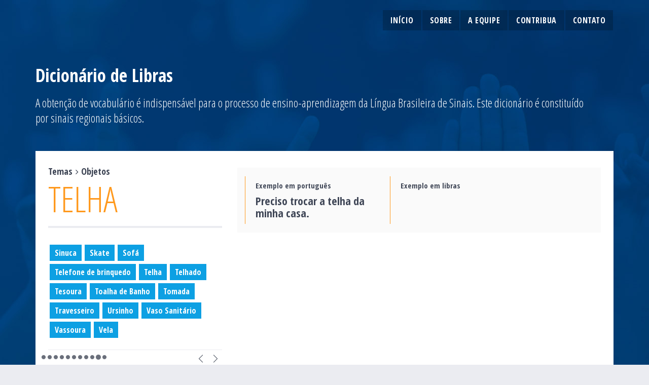

--- FILE ---
content_type: text/html; charset=UTF-8
request_url: https://sistemas.cead.ufv.br/capes/dicionario/?cadastros=telha&term=temas&value=objetos
body_size: 11635
content:
	<!DOCTYPE html>
<html lang="en">
<head>
	<meta charset="utf-8">
	<meta http-equiv="X-UA-Compatible" content="IE=edge">
	<meta name="viewport" content="width=device-width, initial-scale=1">
	<link rel="pingback" href="https://sistemas.cead.ufv.br/capes/dicionario/xmlrpc.php">
	<title>  Telha | Dicionário de Libras</title>

	<!-- Bootstrap -->
	<link href="https://sistemas.cead.ufv.br/capes/dicionario/wp-content/themes/dicionario/css/bootstrap.min.css" rel="stylesheet">

	<!-- Theme stylesheet -->
	<link href="https://sistemas.cead.ufv.br/capes/dicionario/wp-content/themes/dicionario/css/custombox.min.css" rel="stylesheet">
	<link rel="stylesheet" href="https://sistemas.cead.ufv.br/capes/dicionario/wp-content/themes/dicionario/style.css">

	<!-- Awesome Fonts -->
	<link rel="stylesheet" href="https://sistemas.cead.ufv.br/capes/dicionario/wp-content/themes/dicionario/fonts/awesome/css/font-awesome.min.css">

	<!-- Google Fonts -->
	<link href="https://fonts.googleapis.com/css?family=Roboto:300,400,700,900" rel="stylesheet">
	<link href="https://fonts.googleapis.com/css?family=Open+Sans+Condensed:300,700" rel="stylesheet">
  <link href="https://fonts.googleapis.com/css?family=Open+Sans:300,400" rel="stylesheet">

  <!-- Video JS CSS -->
  <link href="https://sistemas.cead.ufv.br/capes/dicionario/wp-content/themes/dicionario/css/video-js.css" rel="stylesheet">

  <!-- JS -->
  <!-- jQuery (necessary for Bootstrap's JavaScript plugins) -->
  <script src="https://ajax.googleapis.com/ajax/libs/jquery/1.12.4/jquery.min.js"></script>
  <!-- Bootstrap latest compiled and minified JavaScript -->
  <script src="https://sistemas.cead.ufv.br/capes/dicionario/wp-content/themes/dicionario/js/bootstrap.min.js"></script>

  <!-- Video JS -->
  <script src="https://sistemas.cead.ufv.br/capes/dicionario/wp-content/themes/dicionario/js/videojs-ie8.min.js"></script>
  <script src="https://sistemas.cead.ufv.br/capes/dicionario/wp-content/themes/dicionario/js/video.js"></script>

  <link rel='dns-prefetch' href='//s.w.org' />
		<script type="text/javascript">
			window._wpemojiSettings = {"baseUrl":"https:\/\/s.w.org\/images\/core\/emoji\/2\/72x72\/","ext":".png","svgUrl":"https:\/\/s.w.org\/images\/core\/emoji\/2\/svg\/","svgExt":".svg","source":{"concatemoji":"https:\/\/sistemas.cead.ufv.br\/capes\/dicionario\/wp-includes\/js\/wp-emoji-release.min.js?ver=4.6.30"}};
			!function(e,o,t){var a,n,r;function i(e){var t=o.createElement("script");t.src=e,t.type="text/javascript",o.getElementsByTagName("head")[0].appendChild(t)}for(r=Array("simple","flag","unicode8","diversity","unicode9"),t.supports={everything:!0,everythingExceptFlag:!0},n=0;n<r.length;n++)t.supports[r[n]]=function(e){var t,a,n=o.createElement("canvas"),r=n.getContext&&n.getContext("2d"),i=String.fromCharCode;if(!r||!r.fillText)return!1;switch(r.textBaseline="top",r.font="600 32px Arial",e){case"flag":return(r.fillText(i(55356,56806,55356,56826),0,0),n.toDataURL().length<3e3)?!1:(r.clearRect(0,0,n.width,n.height),r.fillText(i(55356,57331,65039,8205,55356,57096),0,0),a=n.toDataURL(),r.clearRect(0,0,n.width,n.height),r.fillText(i(55356,57331,55356,57096),0,0),a!==n.toDataURL());case"diversity":return r.fillText(i(55356,57221),0,0),a=(t=r.getImageData(16,16,1,1).data)[0]+","+t[1]+","+t[2]+","+t[3],r.fillText(i(55356,57221,55356,57343),0,0),a!=(t=r.getImageData(16,16,1,1).data)[0]+","+t[1]+","+t[2]+","+t[3];case"simple":return r.fillText(i(55357,56835),0,0),0!==r.getImageData(16,16,1,1).data[0];case"unicode8":return r.fillText(i(55356,57135),0,0),0!==r.getImageData(16,16,1,1).data[0];case"unicode9":return r.fillText(i(55358,56631),0,0),0!==r.getImageData(16,16,1,1).data[0]}return!1}(r[n]),t.supports.everything=t.supports.everything&&t.supports[r[n]],"flag"!==r[n]&&(t.supports.everythingExceptFlag=t.supports.everythingExceptFlag&&t.supports[r[n]]);t.supports.everythingExceptFlag=t.supports.everythingExceptFlag&&!t.supports.flag,t.DOMReady=!1,t.readyCallback=function(){t.DOMReady=!0},t.supports.everything||(a=function(){t.readyCallback()},o.addEventListener?(o.addEventListener("DOMContentLoaded",a,!1),e.addEventListener("load",a,!1)):(e.attachEvent("onload",a),o.attachEvent("onreadystatechange",function(){"complete"===o.readyState&&t.readyCallback()})),(a=t.source||{}).concatemoji?i(a.concatemoji):a.wpemoji&&a.twemoji&&(i(a.twemoji),i(a.wpemoji)))}(window,document,window._wpemojiSettings);
		</script>
		<style type="text/css">
img.wp-smiley,
img.emoji {
	display: inline !important;
	border: none !important;
	box-shadow: none !important;
	height: 1em !important;
	width: 1em !important;
	margin: 0 .07em !important;
	vertical-align: -0.1em !important;
	background: none !important;
	padding: 0 !important;
}
</style>
<link rel='stylesheet' id='autocomplete.css-css'  href='https://sistemas.cead.ufv.br/capes/dicionario/wp-content/themes/dicionario/js/jquery.auto-complete.css?ver=4.6.30' type='text/css' media='all' />
<link rel='stylesheet' id='dd_lastviewed_css-css'  href='https://sistemas.cead.ufv.br/capes/dicionario/wp-content/plugins/dd-lastviewed/css/style.css?ver=4.6.30' type='text/css' media='all' />
<script type='text/javascript' src='https://sistemas.cead.ufv.br/capes/dicionario/wp-includes/js/jquery/jquery.js?ver=1.12.4'></script>
<script type='text/javascript' src='https://sistemas.cead.ufv.br/capes/dicionario/wp-includes/js/jquery/jquery-migrate.min.js?ver=1.4.1'></script>
<script type='text/javascript' src='https://sistemas.cead.ufv.br/capes/dicionario/wp-content/themes/dicionario/js/jquery.auto-complete.js?ver=4.6.30'></script>
<script type='text/javascript' src='https://sistemas.cead.ufv.br/capes/dicionario/wp-content/themes/dicionario/js/search.js?ver=4.6.30'></script>
<link rel='https://api.w.org/' href='https://sistemas.cead.ufv.br/capes/dicionario/?rest_route=/' />
<link rel="EditURI" type="application/rsd+xml" title="RSD" href="https://sistemas.cead.ufv.br/capes/dicionario/xmlrpc.php?rsd" />
<link rel="wlwmanifest" type="application/wlwmanifest+xml" href="https://sistemas.cead.ufv.br/capes/dicionario/wp-includes/wlwmanifest.xml" /> 
<link rel='prev' title='Tigre' href='https://sistemas.cead.ufv.br/capes/dicionario/?cadastros=tigre' />
<link rel='next' title='Telefone de brinquedo' href='https://sistemas.cead.ufv.br/capes/dicionario/?cadastros=telefone-de-brinquedo' />
<meta name="generator" content="WordPress 4.6.30" />
<link rel="canonical" href="https://sistemas.cead.ufv.br/capes/dicionario/?cadastros=telha" />
<link rel='shortlink' href='https://sistemas.cead.ufv.br/capes/dicionario/?p=2876' />
<link rel="alternate" type="application/json+oembed" href="https://sistemas.cead.ufv.br/capes/dicionario/?rest_route=%2Foembed%2F1.0%2Fembed&#038;url=https%3A%2F%2Fsistemas.cead.ufv.br%2Fcapes%2Fdicionario%2F%3Fcadastros%3Dtelha" />
<link rel="alternate" type="text/xml+oembed" href="https://sistemas.cead.ufv.br/capes/dicionario/?rest_route=%2Foembed%2F1.0%2Fembed&#038;url=https%3A%2F%2Fsistemas.cead.ufv.br%2Fcapes%2Fdicionario%2F%3Fcadastros%3Dtelha&#038;format=xml" />
<script type="text/javascript">
var ajaxurl = 'https://sistemas.cead.ufv.br/capes/dicionario/wp-admin/admin-ajax.php';
</script>

  <!-- HTML5 shim and Respond.js for IE8 support of HTML5 elements and media queries -->
  <!-- WARNING: Respond.js doesn't work if you view the page via file:// -->
    <!--[if lt IE 9]>
      <script src="https://oss.maxcdn.com/html5shiv/3.7.3/html5shiv.min.js"></script>
      <script src="https://oss.maxcdn.com/respond/1.4.2/respond.min.js"></script>
      <![endif]-->
    </head>
    <body>
    	<header>
       <div id="up"></div>

       <div class="container">
         <div class="row">
          <div class="col-md-12">
           <nav class="navbar navbar-inverse">
            <!-- Brand and toggle get grouped for better mobile display -->
            <div class="navbar-header">
             <button type="button" class="navbar-toggle collapsed" data-toggle="collapse" data-target="#navbar-collapse" aria-expanded="false">
              <span class="sr-only">Toggle navigation</span>
              <span class="icon-bar"></span>
              <span class="icon-bar"></span>
              <span class="icon-bar"></span>
            </button>
          </div>

          <!-- Collect the nav links, forms, and other content for toggling -->
          <div class="collapse navbar-collapse" id="navbar-collapse">
           <ul class="nav navbar-nav">
            <li><a href="https://sistemas.cead.ufv.br/capes/dicionario/">Início</a></li>
            <li>
              <a href="#" id="link-sobre">Sobre</a>
            </li>
            <li>
              <a href="#" id="link-equipe">A Equipe</a>
            </li>
            <li>
              <a href="#" id="link-contribua">Contribua</a>
            </li>
            <li>
              <a href="#" id="link-contato">Contato</a>
            </li>
          </ul>
        </div><!-- /.navbar-collapse -->
      </nav>
      <h1>Dicionário de Libras</h1>
      <h2>
      A obtenção de vocabulário é indispensável para o processo de ensino-aprendizagem da Língua Brasileira de Sinais. 
      Este dicionário é constituído por sinais regionais básicos.
      </h2>
    </div>
  </div>
</div>
</header>

<script>
$(document).ready(function() {
  $("#link-sobre").click(function(){
      $("#about-modal").modal();
  });
  $("#link-contato").click(function(){
      $("#contact-modal").modal();
  });
  $("#link-contribua").click(function(){
      $("#contribute-modal").modal();
  });
  $("#link-equipe").click(function(){
      $("#team-modal").modal();
  });
});
</script>


	<main>

		<div class="container">
			<div class="row">
				<div class="boxResults">
				<div class="col-lg-8 col-lg-push-4">
						<div class="content">
							<h3 id="term_headers_mobile">
								<span>Temas</span>
<i class='fa fa-angle-right' aria-hidden='true'></i><span class="themesTitle">Objetos</span>

								<span id="term_title">Telha</span>
							</h3>
							<section class="single">

								<div class="videos">

									<div class="video" id="videos">
																			</div>


									<div class="box flex">
										<div class="pull-left">
											<h3>Exemplo em português</h3>
											<h4>
																									Preciso trocar a telha da minha casa.																							</h4>
										</div>
										<div class="pull-left">
											<h3>Exemplo em libras</h3>
											<h4>
																							</h4>
										</div>
										<div class="pull-right">
											<img src="" />
										</div>
									</div>
								</div>

							</section>
						</div>

					</div>
					<div class="col-lg-4 col-lg-pull-8">
						<div class="termSingleLinks">
							<h3 id="term_headers_pc">
								<span>Temas</span>
<i class='fa fa-angle-right' aria-hidden='true'></i><span class="themesTitle">Objetos</span>

								<span id="term_title">Telha</span>
							</h3>
							<div id="carousel-example-generic-one" class="carousel slide" data-ride="carousel" data-interval="false">
								<!-- Indicators -->
								<!-- Wrapper for slides -->
								<div class="carousel-inner">
									<div class="item" id="results" data-posicao="0"><a href="https://sistemas.cead.ufv.br/capes/dicionario/?cadastros=abajur&term=temas&value=objetos">Abajur</a><a href="https://sistemas.cead.ufv.br/capes/dicionario/?cadastros=abridor&term=temas&value=objetos">Abridor</a><a href="https://sistemas.cead.ufv.br/capes/dicionario/?cadastros=absorvente&term=temas&value=objetos">Absorvente</a><a href="https://sistemas.cead.ufv.br/capes/dicionario/?cadastros=adesivo&term=temas&value=objetos">Adesivo</a><a href="https://sistemas.cead.ufv.br/capes/dicionario/?cadastros=agulha&term=temas&value=objetos">Agulha</a><a href="https://sistemas.cead.ufv.br/capes/dicionario/?cadastros=agulha-de-croche&term=temas&value=objetos">Agulha de crochê</a><a href="https://sistemas.cead.ufv.br/capes/dicionario/?cadastros=algemas&term=temas&value=objetos">Algemas</a><a href="https://sistemas.cead.ufv.br/capes/dicionario/?cadastros=alianca&term=temas&value=objetos">Aliança</a><a href="https://sistemas.cead.ufv.br/capes/dicionario/?cadastros=alicate&term=temas&value=objetos">Alicate</a><a href="https://sistemas.cead.ufv.br/capes/dicionario/?cadastros=almofada&term=temas&value=objetos">Almofada</a><a href="https://sistemas.cead.ufv.br/capes/dicionario/?cadastros=anel&term=temas&value=objetos">Anel</a><a href="https://sistemas.cead.ufv.br/capes/dicionario/?cadastros=aparelho-de-barbear&term=temas&value=objetos">Aparelho de barbear</a><a href="https://sistemas.cead.ufv.br/capes/dicionario/?cadastros=aquario&term=temas&value=objetos">Aquário</a><a href="https://sistemas.cead.ufv.br/capes/dicionario/?cadastros=arma&term=temas&value=objetos">Arma</a></div><div class="item" id="results" data-posicao="1"><a href="https://sistemas.cead.ufv.br/capes/dicionario/?cadastros=arma-de-fogo&term=temas&value=objetos">Arma de Fogo</a><a href="https://sistemas.cead.ufv.br/capes/dicionario/?cadastros=armario&term=temas&value=objetos">Armário</a><a href="https://sistemas.cead.ufv.br/capes/dicionario/?cadastros=bala-de-revolver&term=temas&value=objetos">Bala De Revolver</a><a href="https://sistemas.cead.ufv.br/capes/dicionario/?cadastros=balanca&term=temas&value=objetos">Balança</a><a href="https://sistemas.cead.ufv.br/capes/dicionario/?cadastros=balao&term=temas&value=objetos">Balão</a><a href="https://sistemas.cead.ufv.br/capes/dicionario/?cadastros=balde&term=temas&value=objetos">Balde</a><a href="https://sistemas.cead.ufv.br/capes/dicionario/?cadastros=bambole&term=temas&value=objetos">Bambolê</a><a href="https://sistemas.cead.ufv.br/capes/dicionario/?cadastros=bandeira&term=temas&value=objetos">Bandeira</a><a href="https://sistemas.cead.ufv.br/capes/dicionario/?cadastros=banheira&term=temas&value=objetos">Banheira</a><a href="https://sistemas.cead.ufv.br/capes/dicionario/?cadastros=baralho&term=temas&value=objetos">Baralho</a><a href="https://sistemas.cead.ufv.br/capes/dicionario/?cadastros=batedeira&term=temas&value=objetos">Batedeira</a><a href="https://sistemas.cead.ufv.br/capes/dicionario/?cadastros=batom&term=temas&value=objetos">Batom</a><a href="https://sistemas.cead.ufv.br/capes/dicionario/?cadastros=bau&term=temas&value=objetos">Baú</a><a href="https://sistemas.cead.ufv.br/capes/dicionario/?cadastros=berco&term=temas&value=objetos">Berço</a></div><div class="item" id="results" data-posicao="2"><a href="https://sistemas.cead.ufv.br/capes/dicionario/?cadastros=bico&term=temas&value=objetos">Bico</a><a href="https://sistemas.cead.ufv.br/capes/dicionario/?cadastros=binoculo&term=temas&value=objetos">Binóculo</a><a href="https://sistemas.cead.ufv.br/capes/dicionario/?cadastros=bola&term=temas&value=objetos">Bola</a><a href="https://sistemas.cead.ufv.br/capes/dicionario/?cadastros=bomba&term=temas&value=objetos">Bomba</a><a href="https://sistemas.cead.ufv.br/capes/dicionario/?cadastros=boneca&term=temas&value=objetos">Boneca</a><a href="https://sistemas.cead.ufv.br/capes/dicionario/?cadastros=brinquedo&term=temas&value=objetos">Brinquedo</a><a href="https://sistemas.cead.ufv.br/capes/dicionario/?cadastros=cabide&term=temas&value=objetos">Cabide</a><a href="https://sistemas.cead.ufv.br/capes/dicionario/?cadastros=cadeado&term=temas&value=objetos">Cadeado</a><a href="https://sistemas.cead.ufv.br/capes/dicionario/?cadastros=cadeira&term=temas&value=objetos">Cadeira</a><a href="https://sistemas.cead.ufv.br/capes/dicionario/?cadastros=cafeteira&term=temas&value=objetos">Cafeteira</a><a href="https://sistemas.cead.ufv.br/capes/dicionario/?cadastros=caixa&term=temas&value=objetos">Caixa</a><a href="https://sistemas.cead.ufv.br/capes/dicionario/?cadastros=calculadora&term=temas&value=objetos">Calculadora</a><a href="https://sistemas.cead.ufv.br/capes/dicionario/?cadastros=cama&term=temas&value=objetos">Cama</a><a href="https://sistemas.cead.ufv.br/capes/dicionario/?cadastros=caneca&term=temas&value=objetos">Caneca</a></div><div class="item" id="results" data-posicao="3"><a href="https://sistemas.cead.ufv.br/capes/dicionario/?cadastros=canudo&term=temas&value=objetos">Canudo</a><a href="https://sistemas.cead.ufv.br/capes/dicionario/?cadastros=capacete&term=temas&value=objetos">Capacete</a><a href="https://sistemas.cead.ufv.br/capes/dicionario/?cadastros=carimbo&term=temas&value=objetos">Carimbo</a><a href="https://sistemas.cead.ufv.br/capes/dicionario/?cadastros=carrinho&term=temas&value=objetos">Carrinho</a><a href="https://sistemas.cead.ufv.br/capes/dicionario/?cadastros=cesto-de-lixo&term=temas&value=objetos">Cesto de Lixo</a><a href="https://sistemas.cead.ufv.br/capes/dicionario/?cadastros=chave&term=temas&value=objetos">Chave</a><a href="https://sistemas.cead.ufv.br/capes/dicionario/?cadastros=chicote&term=temas&value=objetos">Chicote</a><a href="https://sistemas.cead.ufv.br/capes/dicionario/?cadastros=chuveiro&term=temas&value=objetos">Chuveiro</a><a href="https://sistemas.cead.ufv.br/capes/dicionario/?cadastros=cobertor&term=temas&value=objetos">Cobertor</a><a href="https://sistemas.cead.ufv.br/capes/dicionario/?cadastros=cola&term=temas&value=objetos">Cola</a><a href="https://sistemas.cead.ufv.br/capes/dicionario/?cadastros=colarcordao&term=temas&value=objetos">Colar</a><a href="https://sistemas.cead.ufv.br/capes/dicionario/?cadastros=colchao&term=temas&value=objetos">Colchão</a><a href="https://sistemas.cead.ufv.br/capes/dicionario/?cadastros=colher&term=temas&value=objetos">Colher</a><a href="https://sistemas.cead.ufv.br/capes/dicionario/?cadastros=copo&term=temas&value=objetos">Copo</a></div><div class="item" id="results" data-posicao="4"><a href="https://sistemas.cead.ufv.br/capes/dicionario/?cadastros=corda-de-pular&term=temas&value=objetos">Corda de pular</a><a href="https://sistemas.cead.ufv.br/capes/dicionario/?cadastros=cortina&term=temas&value=objetos">Cortina</a><a href="https://sistemas.cead.ufv.br/capes/dicionario/?cadastros=dado&term=temas&value=objetos">Dado</a><a href="https://sistemas.cead.ufv.br/capes/dicionario/?cadastros=despertador&term=temas&value=objetos">Despertador</a><a href="https://sistemas.cead.ufv.br/capes/dicionario/?cadastros=diamante&term=temas&value=objetos">Diamante</a><a href="https://sistemas.cead.ufv.br/capes/dicionario/?cadastros=dinamite&term=temas&value=objetos">Dinamite</a><a href="https://sistemas.cead.ufv.br/capes/dicionario/?cadastros=domino&term=temas&value=objetos">Dominó</a><a href="https://sistemas.cead.ufv.br/capes/dicionario/?cadastros=elastico&term=temas&value=objetos">Elástico</a><a href="https://sistemas.cead.ufv.br/capes/dicionario/?cadastros=enxada&term=temas&value=objetos">Enxada</a><a href="https://sistemas.cead.ufv.br/capes/dicionario/?cadastros=escada&term=temas&value=objetos">Escada</a><a href="https://sistemas.cead.ufv.br/capes/dicionario/?cadastros=escova-de-cabelo&term=temas&value=objetos">Escova de cabelo</a><a href="https://sistemas.cead.ufv.br/capes/dicionario/?cadastros=escova-de-dente&term=temas&value=objetos">Escova de dente</a><a href="https://sistemas.cead.ufv.br/capes/dicionario/?cadastros=escova-de-lavar&term=temas&value=objetos">Escova de lavar</a><a href="https://sistemas.cead.ufv.br/capes/dicionario/?cadastros=escultura&term=temas&value=objetos">Escultura</a></div><div class="item" id="results" data-posicao="5"><a href="https://sistemas.cead.ufv.br/capes/dicionario/?cadastros=esmalte-2&term=temas&value=objetos">Esmalte</a><a href="https://sistemas.cead.ufv.br/capes/dicionario/?cadastros=espada&term=temas&value=objetos">Espada</a><a href="https://sistemas.cead.ufv.br/capes/dicionario/?cadastros=espelho&term=temas&value=objetos">Espelho</a><a href="https://sistemas.cead.ufv.br/capes/dicionario/?cadastros=esponja&term=temas&value=objetos">Esponja</a><a href="https://sistemas.cead.ufv.br/capes/dicionario/?cadastros=estante&term=temas&value=objetos">Estante</a><a href="https://sistemas.cead.ufv.br/capes/dicionario/?cadastros=estatua&term=temas&value=objetos">Estátua</a><a href="https://sistemas.cead.ufv.br/capes/dicionario/?cadastros=faca&term=temas&value=objetos">Faca</a><a href="https://sistemas.cead.ufv.br/capes/dicionario/?cadastros=faixa&term=temas&value=objetos">Faixa</a><a href="https://sistemas.cead.ufv.br/capes/dicionario/?cadastros=filmadora&term=temas&value=objetos">Filmadora</a><a href="https://sistemas.cead.ufv.br/capes/dicionario/?cadastros=filme&term=temas&value=objetos">Filme</a><a href="https://sistemas.cead.ufv.br/capes/dicionario/?cadastros=filtro-de-agua&term=temas&value=objetos">Filtro de Água</a><a href="https://sistemas.cead.ufv.br/capes/dicionario/?cadastros=fio-dental&term=temas&value=objetos">Fio dental</a><a href="https://sistemas.cead.ufv.br/capes/dicionario/?cadastros=fogao&term=temas&value=objetos">Fogão</a><a href="https://sistemas.cead.ufv.br/capes/dicionario/?cadastros=fosforo&term=temas&value=objetos">Fósforo</a></div><div class="item" id="results" data-posicao="6"><a href="https://sistemas.cead.ufv.br/capes/dicionario/?cadastros=garfo&term=temas&value=objetos">Garfo</a><a href="https://sistemas.cead.ufv.br/capes/dicionario/?cadastros=garrafa&term=temas&value=objetos">Garrafa</a><a href="https://sistemas.cead.ufv.br/capes/dicionario/?cadastros=gasolina&term=temas&value=objetos">Gasolina</a><a href="https://sistemas.cead.ufv.br/capes/dicionario/?cadastros=gaveta&term=temas&value=objetos">Gaveta</a><a href="https://sistemas.cead.ufv.br/capes/dicionario/?cadastros=geladeira&term=temas&value=objetos">Geladeira</a><a href="https://sistemas.cead.ufv.br/capes/dicionario/?cadastros=guarda-roupa&term=temas&value=objetos">Guarda Roupa</a><a href="https://sistemas.cead.ufv.br/capes/dicionario/?cadastros=guardanapo&term=temas&value=objetos">Guardanapo</a><a href="https://sistemas.cead.ufv.br/capes/dicionario/?cadastros=identidade&term=temas&value=objetos">Identidade</a><a href="https://sistemas.cead.ufv.br/capes/dicionario/?cadastros=ingresso&term=temas&value=objetos">Ingresso</a><a href="https://sistemas.cead.ufv.br/capes/dicionario/?cadastros=jarra&term=temas&value=objetos">Jarra</a><a href="https://sistemas.cead.ufv.br/capes/dicionario/?cadastros=lampada&term=temas&value=objetos">Lâmpada</a><a href="https://sistemas.cead.ufv.br/capes/dicionario/?cadastros=lapiseira&term=temas&value=objetos">Lapiseira</a><a href="https://sistemas.cead.ufv.br/capes/dicionario/?cadastros=lata&term=temas&value=objetos">Lata</a><a href="https://sistemas.cead.ufv.br/capes/dicionario/?cadastros=liquidificador&term=temas&value=objetos">Liquidificador</a></div><div class="item" id="results" data-posicao="7"><a href="https://sistemas.cead.ufv.br/capes/dicionario/?cadastros=livro&term=temas&value=objetos">Livro</a><a href="https://sistemas.cead.ufv.br/capes/dicionario/?cadastros=lixa&term=temas&value=objetos">Lixa</a><a href="https://sistemas.cead.ufv.br/capes/dicionario/?cadastros=louca&term=temas&value=objetos">Louça</a><a href="https://sistemas.cead.ufv.br/capes/dicionario/?cadastros=lubrificante&term=temas&value=objetos">Lubrificante</a><a href="https://sistemas.cead.ufv.br/capes/dicionario/?cadastros=mala&term=temas&value=objetos">Mala</a><a href="https://sistemas.cead.ufv.br/capes/dicionario/?cadastros=maquina-de-lavar&term=temas&value=objetos">Máquina De Lavar</a><a href="https://sistemas.cead.ufv.br/capes/dicionario/?cadastros=mesa&term=temas&value=objetos">Mesa</a><a href="https://sistemas.cead.ufv.br/capes/dicionario/?cadastros=oculos&term=temas&value=objetos">Óculos</a><a href="https://sistemas.cead.ufv.br/capes/dicionario/?cadastros=palito-de-dente&term=temas&value=objetos">Palito de Dente</a><a href="https://sistemas.cead.ufv.br/capes/dicionario/?cadastros=panela&term=temas&value=objetos">Panela</a><a href="https://sistemas.cead.ufv.br/capes/dicionario/?cadastros=papel-higienico&term=temas&value=objetos">Papel Higiênico</a><a href="https://sistemas.cead.ufv.br/capes/dicionario/?cadastros=pasta-de-dente&term=temas&value=objetos">Pasta de Dente</a><a href="https://sistemas.cead.ufv.br/capes/dicionario/?cadastros=pente&term=temas&value=objetos">Pente</a><a href="https://sistemas.cead.ufv.br/capes/dicionario/?cadastros=perfume&term=temas&value=objetos">Perfume</a></div><div class="item" id="results" data-posicao="8"><a href="https://sistemas.cead.ufv.br/capes/dicionario/?cadastros=peteca&term=temas&value=objetos">Peteca</a><a href="https://sistemas.cead.ufv.br/capes/dicionario/?cadastros=placa&term=temas&value=objetos">Placa</a><a href="https://sistemas.cead.ufv.br/capes/dicionario/?cadastros=pneu&term=temas&value=objetos">Pneu</a><a href="https://sistemas.cead.ufv.br/capes/dicionario/?cadastros=poltrona&term=temas&value=objetos">Poltrona</a><a href="https://sistemas.cead.ufv.br/capes/dicionario/?cadastros=porta&term=temas&value=objetos">Porta</a><a href="https://sistemas.cead.ufv.br/capes/dicionario/?cadastros=prato&term=temas&value=objetos">Prato</a><a href="https://sistemas.cead.ufv.br/capes/dicionario/?cadastros=pulseira&term=temas&value=objetos">Pulseira</a><a href="https://sistemas.cead.ufv.br/capes/dicionario/?cadastros=regua&term=temas&value=objetos">Régua</a><a href="https://sistemas.cead.ufv.br/capes/dicionario/?cadastros=relogio&term=temas&value=objetos">Relógio</a><a href="https://sistemas.cead.ufv.br/capes/dicionario/?cadastros=relogio-de-parede&term=temas&value=objetos">Relógio de Parede</a><a href="https://sistemas.cead.ufv.br/capes/dicionario/?cadastros=remedio&term=temas&value=objetos">Remédio</a><a href="https://sistemas.cead.ufv.br/capes/dicionario/?cadastros=sabao-em-barra&term=temas&value=objetos">Sabão Em Barra</a><a href="https://sistemas.cead.ufv.br/capes/dicionario/?cadastros=sabonete&term=temas&value=objetos">Sabonete</a><a href="https://sistemas.cead.ufv.br/capes/dicionario/?cadastros=shampoo&term=temas&value=objetos">Shampoo</a></div><div class="item active" id="results" data-posicao="9"><a href="https://sistemas.cead.ufv.br/capes/dicionario/?cadastros=sinuca&term=temas&value=objetos">Sinuca</a><a href="https://sistemas.cead.ufv.br/capes/dicionario/?cadastros=skate&term=temas&value=objetos">Skate</a><a href="https://sistemas.cead.ufv.br/capes/dicionario/?cadastros=sofa&term=temas&value=objetos">Sofá</a><a href="https://sistemas.cead.ufv.br/capes/dicionario/?cadastros=telefone-de-brinquedo&term=temas&value=objetos">Telefone de brinquedo</a><a href="https://sistemas.cead.ufv.br/capes/dicionario/?cadastros=telha&term=temas&value=objetos">Telha</a><a href="https://sistemas.cead.ufv.br/capes/dicionario/?cadastros=telhado&term=temas&value=objetos">Telhado</a><a href="https://sistemas.cead.ufv.br/capes/dicionario/?cadastros=tesoura&term=temas&value=objetos">Tesoura</a><a href="https://sistemas.cead.ufv.br/capes/dicionario/?cadastros=toalha-de-banho&term=temas&value=objetos">Toalha de Banho</a><a href="https://sistemas.cead.ufv.br/capes/dicionario/?cadastros=tomada&term=temas&value=objetos">Tomada</a><a href="https://sistemas.cead.ufv.br/capes/dicionario/?cadastros=travesseiro&term=temas&value=objetos">Travesseiro</a><a href="https://sistemas.cead.ufv.br/capes/dicionario/?cadastros=ursinho&term=temas&value=objetos">Ursinho</a><a href="https://sistemas.cead.ufv.br/capes/dicionario/?cadastros=vaso-sanitario&term=temas&value=objetos">Vaso Sanitário</a><a href="https://sistemas.cead.ufv.br/capes/dicionario/?cadastros=vassoura&term=temas&value=objetos">Vassoura</a><a href="https://sistemas.cead.ufv.br/capes/dicionario/?cadastros=vela&term=temas&value=objetos">Vela</a></div><div class="item" id="results" data-posicao="10"><a href="https://sistemas.cead.ufv.br/capes/dicionario/?cadastros=veneno&term=temas&value=objetos">Veneno</a><a href="https://sistemas.cead.ufv.br/capes/dicionario/?cadastros=ventilador&term=temas&value=objetos">Ventilador</a><a href="https://sistemas.cead.ufv.br/capes/dicionario/?cadastros=volante&term=temas&value=objetos">Volante</a><a href="https://sistemas.cead.ufv.br/capes/dicionario/?cadastros=xicara&term=temas&value=objetos">Xícara</a><a href="https://sistemas.cead.ufv.br/capes/dicionario/?cadastros=ziper&term=temas&value=objetos">Zíper</a></div>								</div>
																	<div class="navigation">
										<div class="pull-left">
											<ol class="carousel-indicators">
												<li class="circle" data-target="#carousel-example-generic-one" data-slide-to="0"></li><li class="circle" data-target="#carousel-example-generic-one" data-slide-to="1"></li><li class="circle" data-target="#carousel-example-generic-one" data-slide-to="2"></li><li class="circle" data-target="#carousel-example-generic-one" data-slide-to="3"></li><li class="circle" data-target="#carousel-example-generic-one" data-slide-to="4"></li><li class="circle" data-target="#carousel-example-generic-one" data-slide-to="5"></li><li class="circle" data-target="#carousel-example-generic-one" data-slide-to="6"></li><li class="circle" data-target="#carousel-example-generic-one" data-slide-to="7"></li><li class="circle" data-target="#carousel-example-generic-one" data-slide-to="8"></li><li class="circle active" data-target="#carousel-example-generic-one" data-slide-to="9"></li><li class="circle" data-target="#carousel-example-generic-one" data-slide-to="10"></li>											</ol>
										</div>
										<div class="pull-right">
											<!-- Controls -->
											<a class="left" href="#carousel-example-generic-one" role="button" data-slide="prev">
												<img src="https://sistemas.cead.ufv.br/capes/dicionario/wp-content/themes/dicionario/img/left.png" class="glyphicon glyphicon-chevron-left" />
											</a>
											<a class="right" href="#carousel-example-generic-one" role="button" data-slide="next">
												<img src="https://sistemas.cead.ufv.br/capes/dicionario/wp-content/themes/dicionario/img/right.png" class="glyphicon glyphicon-chevron-right" />
											</a>
										</div>
									</div>

																</div> <!-- Carousel -->	

							<div class="edit_post_link"></div>

														</div>
						<div class="busca"><input type="text" name="cadastros" id="s" class="form-control" placeholder="Pesquisar" ></div>
					</div>
					

					</div>
				</div>
			</div>
						<div class="container">

				<div class="tabs tabs-style-tzoid">
					<nav>
						<ul class="nav-tabs" id="myTabs" role="tablist">
							<li role="presentation" ><a href="#sinalario"  aria-controls="sinalario" role="tab" data-toggle="tab">Sinalário</a></li>
							<li role="presentation" class="active"><a href="#temas" aria-controls="temas" role="tab" data-toggle="tab">Temas</a></li>
							<li role="presentation" ><a href="#configuracao" aria-controls="configuracao" role="tab" data-toggle="tab">Configuração de mão</a></li>
							<li role="presentation"><a href="#historico" aria-controls="historico" role="tab" data-toggle="tab">Histórico de Acessos</a></li>
						</ul>
					</nav>
					<!-- Tab panes -->
					<div class="tab-content">
						<div role="tabpanel" class="tab-pane fade active in" id="temas">
							<div class="row">
								<div class="col-md-12 othersThemes">
									<div class="content selectorContent temas" >
										<a class='result' href='https://sistemas.cead.ufv.br/capes/dicionario/?cadastros=abacate&term=temas&value=alimentos'>Alimentos</a><a class='result' href='https://sistemas.cead.ufv.br/capes/dicionario/?cadastros=aguia&term=temas&value=animais-e-insetos'>Animais e Insetos</a><a class='result' href='https://sistemas.cead.ufv.br/capes/dicionario/?cadastros=aniversario&term=temas&value=comemoracoes'>Comemorações</a><a class='result' href='https://sistemas.cead.ufv.br/capes/dicionario/?cadastros=aplicativo&term=temas&value=comunicacao-e-eletronicos'>Comunicação e Eletrônicos</a><a class='result' href='https://sistemas.cead.ufv.br/capes/dicionario/?cadastros=aco&term=temas&value=construcao'>Construção</a><a class='result' href='https://sistemas.cead.ufv.br/capes/dicionario/?cadastros=amarelo&term=temas&value=cores'>Cores</a><a class='result' href='https://sistemas.cead.ufv.br/capes/dicionario/?cadastros=antebraco&term=temas&value=corpo-humano'>Corpo Humano</a><a class='result' href='https://sistemas.cead.ufv.br/capes/dicionario/?cadastros=adeus&term=temas&value=cumprimentos'>Cumprimentos</a><a class='result' href='https://sistemas.cead.ufv.br/capes/dicionario/?cadastros=aluguel&term=temas&value=dinheiro'>Dinheiro</a><a class='result' href='https://sistemas.cead.ufv.br/capes/dicionario/?cadastros=abstrato-1&term=temas&value=disciplina'>Disciplina</a><a class='result' href='https://sistemas.cead.ufv.br/capes/dicionario/?cadastros=agramatical&term=temas&value=escola'>Escola</a><a class='result' href='https://sistemas.cead.ufv.br/capes/dicionario/?cadastros=basquete&term=temas&value=esporte-e-diversao'>Esporte e Diversão</a><a class='result' href='https://sistemas.cead.ufv.br/capes/dicionario/?cadastros=bateria&term=temas&value=instrumentos-musicais'>Instrumentos Musicais</a><a class='result' href='https://sistemas.cead.ufv.br/capes/dicionario/?cadastros=acre&term=temas&value=lugares-cidades-e-paises'>Lugares, Cidades e Países</a><a class='result' href='https://sistemas.cead.ufv.br/capes/dicionario/?cadastros=aviao&term=temas&value=meios-de-transporte'>Meios de Transporte</a><a class='result' href='https://sistemas.cead.ufv.br/capes/dicionario/?cadastros=acetona&term=temas&value=natureza'>Natureza</a><a class='result' href='https://sistemas.cead.ufv.br/capes/dicionario/?cadastros=algoritmo&term=temas&value=numeros'>Números</a><a class='result' href='https://sistemas.cead.ufv.br/capes/dicionario/?cadastros=abajur&term=temas&value=objetos'>Objetos</a><a class='result' href='https://sistemas.cead.ufv.br/capes/dicionario/?cadastros=acessibilidade&term=temas&value=pessoas-e-familia'>Pessoas e Família</a><a class='result' href='https://sistemas.cead.ufv.br/capes/dicionario/?cadastros=advogado&term=temas&value=profissoes'>Profissões</a><a class='result' href='https://sistemas.cead.ufv.br/capes/dicionario/?cadastros=acidente-de-carro&term=temas&value=situacoes-cotidiano-e-eventos'>Situações, Cotidiano e Eventos</a><a class='result' href='https://sistemas.cead.ufv.br/capes/dicionario/?cadastros=abril&term=temas&value=tempo-e-calendario'>Tempo e Calendário</a><a class='result' href='https://sistemas.cead.ufv.br/capes/dicionario/?cadastros=abencoar&term=temas&value=verbos'>Verbos</a><a class='result' href='https://sistemas.cead.ufv.br/capes/dicionario/?cadastros=base&term=temas&value=vestuario'>Vestuário</a>									</div>
								</div>
							</div>
						</div>
						<div role="tabpanel" class="tab-pane fade " id="sinalario">
							<div class="row">
								<div class="col-md-12 othersTaxonomies">
									<div class="content selectorContent sinalario">
										
										<a class='result' href='https://sistemas.cead.ufv.br/capes/dicionario/?cadastros=antebraco&term=sinalario&value=biologia'>Biologia</a><a class='result' href='https://sistemas.cead.ufv.br/capes/dicionario/?cadastros=abstrato-1&term=sinalario&value=letras'>Letras</a><a class='result' href='https://sistemas.cead.ufv.br/capes/dicionario/?cadastros=cinco&term=sinalario&value=matematica'>Matemática</a>									</div>
								</div>
							</div>
						</div>
						<div role="tabpanel" class="tab-pane fade " id="configuracao">
							<div class="row">
								<div class="col-md-12 othersHands">
									<div class="content selectorContent configuracao">
										<div id="carousel-example-generic" class="carousel slide" data-ride="carousel" data-interval="false">
											<ol class="carousel-indicators"><li data-target="carousel-example-generic" data-slide-to="0" class="active"></li><li data-target="carousel-example-generic" data-slide-to="1" class=""></li><li data-target="carousel-example-generic" data-slide-to="2" class=""></li><li data-target="carousel-example-generic" data-slide-to="3" class=""></li></ol><div class="carousel-inner"><div class="item active"><div class="hands"><ul id="pagina-1" class="imgExpande"><li><a id="configuracao-de-mao-01" href="https://sistemas.cead.ufv.br/capes/dicionario/?configuracao_mao=configuracao-de-mao-01"><img src="https://sistemas.cead.ufv.br/capes/dicionario/wp-content/uploads/2017/08/01.jpg"></img></a></li><li><a id="configuracao-de-mao-02" href="https://sistemas.cead.ufv.br/capes/dicionario/?configuracao_mao=configuracao-de-mao-02"><img src="https://sistemas.cead.ufv.br/capes/dicionario/wp-content/uploads/2017/08/02.jpg"></img></a></li><li><a id="configuracao-de-mao-03" href="https://sistemas.cead.ufv.br/capes/dicionario/?configuracao_mao=configuracao-de-mao-03"><img src="https://sistemas.cead.ufv.br/capes/dicionario/wp-content/uploads/2017/08/03.jpg"></img></a></li><li><a id="configuracao-de-mao-04" href="https://sistemas.cead.ufv.br/capes/dicionario/?configuracao_mao=configuracao-de-mao-04"><img src="https://sistemas.cead.ufv.br/capes/dicionario/wp-content/uploads/2017/08/04.jpg"></img></a></li><li><a id="configuracao-de-mao-05" href="https://sistemas.cead.ufv.br/capes/dicionario/?configuracao_mao=configuracao-de-mao-05"><img src="https://sistemas.cead.ufv.br/capes/dicionario/wp-content/uploads/2017/08/05.jpg"></img></a></li><li><a id="configuracao-de-mao-06" href="https://sistemas.cead.ufv.br/capes/dicionario/?configuracao_mao=configuracao-de-mao-06"><img src="https://sistemas.cead.ufv.br/capes/dicionario/wp-content/uploads/2017/08/06.jpg"></img></a></li><li><a id="configuracao-de-mao-07" href="https://sistemas.cead.ufv.br/capes/dicionario/?configuracao_mao=configuracao-de-mao-07"><img src="https://sistemas.cead.ufv.br/capes/dicionario/wp-content/uploads/2017/08/07.jpg"></img></a></li><li><a id="configuracao-de-mao-08" href="https://sistemas.cead.ufv.br/capes/dicionario/?configuracao_mao=configuracao-de-mao-08"><img src="https://sistemas.cead.ufv.br/capes/dicionario/wp-content/uploads/2017/08/08.jpg"></img></a></li><li><a id="configuracao-de-mao-09" href="https://sistemas.cead.ufv.br/capes/dicionario/?configuracao_mao=configuracao-de-mao-09"><img src="https://sistemas.cead.ufv.br/capes/dicionario/wp-content/uploads/2017/08/09.jpg"></img></a></li><li><a id="configuracao-de-mao-10" href="https://sistemas.cead.ufv.br/capes/dicionario/?configuracao_mao=configuracao-de-mao-10"><img src="https://sistemas.cead.ufv.br/capes/dicionario/wp-content/uploads/2017/08/10.jpg"></img></a></li><li><a id="configuracao-de-mao-11" href="https://sistemas.cead.ufv.br/capes/dicionario/?configuracao_mao=configuracao-de-mao-11"><img src="https://sistemas.cead.ufv.br/capes/dicionario/wp-content/uploads/2017/08/11.jpg"></img></a></li><li><a id="configuracao-de-mao-12" href="https://sistemas.cead.ufv.br/capes/dicionario/?configuracao_mao=configuracao-de-mao-12"><img src="https://sistemas.cead.ufv.br/capes/dicionario/wp-content/uploads/2017/08/12.jpg"></img></a></li><li><a id="configuracao-de-mao-13" href="https://sistemas.cead.ufv.br/capes/dicionario/?configuracao_mao=configuracao-de-mao-13"><img src="https://sistemas.cead.ufv.br/capes/dicionario/wp-content/uploads/2017/08/13.jpg"></img></a></li><li><a id="configuracao-de-mao-14" href="https://sistemas.cead.ufv.br/capes/dicionario/?configuracao_mao=configuracao-de-mao-14"><img src="https://sistemas.cead.ufv.br/capes/dicionario/wp-content/uploads/2017/08/14.jpg"></img></a></li><li><a id="configuracao-de-mao-15" href="https://sistemas.cead.ufv.br/capes/dicionario/?configuracao_mao=configuracao-de-mao-15"><img src="https://sistemas.cead.ufv.br/capes/dicionario/wp-content/uploads/2017/08/15.jpg"></img></a></li><li><a id="configuracao-de-mao-16" href="https://sistemas.cead.ufv.br/capes/dicionario/?configuracao_mao=configuracao-de-mao-16"><img src="https://sistemas.cead.ufv.br/capes/dicionario/wp-content/uploads/2017/08/16.jpg"></img></a></li><li><a id="configuracao-de-mao-17" href="https://sistemas.cead.ufv.br/capes/dicionario/?configuracao_mao=configuracao-de-mao-17"><img src="https://sistemas.cead.ufv.br/capes/dicionario/wp-content/uploads/2017/08/17.jpg"></img></a></li><li><a id="configuracao-de-mao-18" href="https://sistemas.cead.ufv.br/capes/dicionario/?configuracao_mao=configuracao-de-mao-18"><img src="https://sistemas.cead.ufv.br/capes/dicionario/wp-content/uploads/2017/08/18.jpg"></img></a></li></ul></div></div><div class="item "><div class="hands"><ul id="pagina-2" class="imgExpande"><li><a id="configuracao-de-mao-19" href="https://sistemas.cead.ufv.br/capes/dicionario/?configuracao_mao=configuracao-de-mao-19"><img src="https://sistemas.cead.ufv.br/capes/dicionario/wp-content/uploads/2017/08/19.jpg"></img></a></li><li><a id="configuracao-de-mao-21" href="https://sistemas.cead.ufv.br/capes/dicionario/?configuracao_mao=configuracao-de-mao-21"><img src="https://sistemas.cead.ufv.br/capes/dicionario/wp-content/uploads/2017/08/21.jpg"></img></a></li><li><a id="configuracao-de-mao-22" href="https://sistemas.cead.ufv.br/capes/dicionario/?configuracao_mao=configuracao-de-mao-22"><img src="https://sistemas.cead.ufv.br/capes/dicionario/wp-content/uploads/2017/08/22.jpg"></img></a></li><li><a id="configuracao-de-mao-24" href="https://sistemas.cead.ufv.br/capes/dicionario/?configuracao_mao=configuracao-de-mao-24"><img src="https://sistemas.cead.ufv.br/capes/dicionario/wp-content/uploads/2017/08/24.jpg"></img></a></li><li><a id="configuracao-de-mao-25" href="https://sistemas.cead.ufv.br/capes/dicionario/?configuracao_mao=configuracao-de-mao-25"><img src="https://sistemas.cead.ufv.br/capes/dicionario/wp-content/uploads/2017/08/25.jpg"></img></a></li><li><a id="configuracao-de-mao-26" href="https://sistemas.cead.ufv.br/capes/dicionario/?configuracao_mao=configuracao-de-mao-26"><img src="https://sistemas.cead.ufv.br/capes/dicionario/wp-content/uploads/2017/08/26.jpg"></img></a></li><li><a id="configuracao-de-mao-28" href="https://sistemas.cead.ufv.br/capes/dicionario/?configuracao_mao=configuracao-de-mao-28"><img src="https://sistemas.cead.ufv.br/capes/dicionario/wp-content/uploads/2017/08/28.jpg"></img></a></li><li><a id="configuracao-de-mao-32" href="https://sistemas.cead.ufv.br/capes/dicionario/?configuracao_mao=configuracao-de-mao-32"><img src="https://sistemas.cead.ufv.br/capes/dicionario/wp-content/uploads/2017/08/32.jpg"></img></a></li><li><a id="configuracao-de-mao-37" href="https://sistemas.cead.ufv.br/capes/dicionario/?configuracao_mao=configuracao-de-mao-37"><img src="https://sistemas.cead.ufv.br/capes/dicionario/wp-content/uploads/2017/08/37.jpg"></img></a></li><li><a id="configuracao-de-mao-38" href="https://sistemas.cead.ufv.br/capes/dicionario/?configuracao_mao=configuracao-de-mao-38"><img src="https://sistemas.cead.ufv.br/capes/dicionario/wp-content/uploads/2017/08/38.jpg"></img></a></li><li><a id="configuracao-de-mao-39" href="https://sistemas.cead.ufv.br/capes/dicionario/?configuracao_mao=configuracao-de-mao-39"><img src="https://sistemas.cead.ufv.br/capes/dicionario/wp-content/uploads/2017/08/39.jpg"></img></a></li><li><a id="configuracao-de-mao-40" href="https://sistemas.cead.ufv.br/capes/dicionario/?configuracao_mao=configuracao-de-mao-40"><img src="https://sistemas.cead.ufv.br/capes/dicionario/wp-content/uploads/2017/08/40.jpg"></img></a></li><li><a id="configuracao-de-mao-41" href="https://sistemas.cead.ufv.br/capes/dicionario/?configuracao_mao=configuracao-de-mao-41"><img src="https://sistemas.cead.ufv.br/capes/dicionario/wp-content/uploads/2017/08/41.jpg"></img></a></li><li><a id="configuracao-de-mao-42" href="https://sistemas.cead.ufv.br/capes/dicionario/?configuracao_mao=configuracao-de-mao-42"><img src="https://sistemas.cead.ufv.br/capes/dicionario/wp-content/uploads/2017/08/42.jpg"></img></a></li><li><a id="configuracao-de-mao-43" href="https://sistemas.cead.ufv.br/capes/dicionario/?configuracao_mao=configuracao-de-mao-43"><img src="https://sistemas.cead.ufv.br/capes/dicionario/wp-content/uploads/2017/08/43.jpg"></img></a></li><li><a id="configuracao-de-mao-44" href="https://sistemas.cead.ufv.br/capes/dicionario/?configuracao_mao=configuracao-de-mao-44"><img src="https://sistemas.cead.ufv.br/capes/dicionario/wp-content/uploads/2017/08/44.jpg"></img></a></li><li><a id="configuracao-de-mao-45" href="https://sistemas.cead.ufv.br/capes/dicionario/?configuracao_mao=configuracao-de-mao-45"><img src="https://sistemas.cead.ufv.br/capes/dicionario/wp-content/uploads/2017/08/45.jpg"></img></a></li><li><a id="configuracao-de-mao-46" href="https://sistemas.cead.ufv.br/capes/dicionario/?configuracao_mao=configuracao-de-mao-46"><img src="https://sistemas.cead.ufv.br/capes/dicionario/wp-content/uploads/2017/08/46.jpg"></img></a></li></ul></div></div><div class="item "><div class="hands"><ul id="pagina-3" class="imgExpande"><li><a id="configuracao-de-mao-47" href="https://sistemas.cead.ufv.br/capes/dicionario/?configuracao_mao=configuracao-de-mao-47"><img src="https://sistemas.cead.ufv.br/capes/dicionario/wp-content/uploads/2017/08/47.jpg"></img></a></li><li><a id="configuracao-de-mao-48" href="https://sistemas.cead.ufv.br/capes/dicionario/?configuracao_mao=configuracao-de-mao-48"><img src="https://sistemas.cead.ufv.br/capes/dicionario/wp-content/uploads/2017/08/48.jpg"></img></a></li><li><a id="configuracao-de-mao-49" href="https://sistemas.cead.ufv.br/capes/dicionario/?configuracao_mao=configuracao-de-mao-49"><img src="https://sistemas.cead.ufv.br/capes/dicionario/wp-content/uploads/2017/08/49.jpg"></img></a></li><li><a id="configuracao-de-mao-50" href="https://sistemas.cead.ufv.br/capes/dicionario/?configuracao_mao=configuracao-de-mao-50"><img src="https://sistemas.cead.ufv.br/capes/dicionario/wp-content/uploads/2017/08/50.jpg"></img></a></li><li><a id="configuracao-de-mao-51" href="https://sistemas.cead.ufv.br/capes/dicionario/?configuracao_mao=configuracao-de-mao-51"><img src="https://sistemas.cead.ufv.br/capes/dicionario/wp-content/uploads/2017/08/51.jpg"></img></a></li><li><a id="configuracao-de-mao-52" href="https://sistemas.cead.ufv.br/capes/dicionario/?configuracao_mao=configuracao-de-mao-52"><img src="https://sistemas.cead.ufv.br/capes/dicionario/wp-content/uploads/2017/08/52.jpg"></img></a></li><li><a id="configuracao-de-mao-53" href="https://sistemas.cead.ufv.br/capes/dicionario/?configuracao_mao=configuracao-de-mao-53"><img src="https://sistemas.cead.ufv.br/capes/dicionario/wp-content/uploads/2017/08/53.jpg"></img></a></li><li><a id="configuracao-de-mao-54" href="https://sistemas.cead.ufv.br/capes/dicionario/?configuracao_mao=configuracao-de-mao-54"><img src="https://sistemas.cead.ufv.br/capes/dicionario/wp-content/uploads/2017/08/54.jpg"></img></a></li><li><a id="configuracao-de-mao-55" href="https://sistemas.cead.ufv.br/capes/dicionario/?configuracao_mao=configuracao-de-mao-55"><img src="https://sistemas.cead.ufv.br/capes/dicionario/wp-content/uploads/2017/08/55.jpg"></img></a></li><li><a id="configuracao-de-mao-56" href="https://sistemas.cead.ufv.br/capes/dicionario/?configuracao_mao=configuracao-de-mao-56"><img src="https://sistemas.cead.ufv.br/capes/dicionario/wp-content/uploads/2017/08/56.jpg"></img></a></li><li><a id="configuracao-de-mao-57" href="https://sistemas.cead.ufv.br/capes/dicionario/?configuracao_mao=configuracao-de-mao-57"><img src="https://sistemas.cead.ufv.br/capes/dicionario/wp-content/uploads/2017/08/57.jpg"></img></a></li><li><a id="configuracao-de-mao-58" href="https://sistemas.cead.ufv.br/capes/dicionario/?configuracao_mao=configuracao-de-mao-58"><img src="https://sistemas.cead.ufv.br/capes/dicionario/wp-content/uploads/2017/08/58.jpg"></img></a></li><li><a id="configuracao-de-mao-60" href="https://sistemas.cead.ufv.br/capes/dicionario/?configuracao_mao=configuracao-de-mao-60"><img src="https://sistemas.cead.ufv.br/capes/dicionario/wp-content/uploads/2017/08/60.jpg"></img></a></li><li><a id="configuracao-de-mao-61" href="https://sistemas.cead.ufv.br/capes/dicionario/?configuracao_mao=configuracao-de-mao-61"><img src="https://sistemas.cead.ufv.br/capes/dicionario/wp-content/uploads/2017/08/61.jpg"></img></a></li><li><a id="configuracao-de-mao-62" href="https://sistemas.cead.ufv.br/capes/dicionario/?configuracao_mao=configuracao-de-mao-62"><img src="https://sistemas.cead.ufv.br/capes/dicionario/wp-content/uploads/2017/08/62.jpg"></img></a></li><li><a id="configuracao-de-mao-63" href="https://sistemas.cead.ufv.br/capes/dicionario/?configuracao_mao=configuracao-de-mao-63"><img src="https://sistemas.cead.ufv.br/capes/dicionario/wp-content/uploads/2017/08/63.jpg"></img></a></li><li><a id="configuracao-de-mao-64" href="https://sistemas.cead.ufv.br/capes/dicionario/?configuracao_mao=configuracao-de-mao-64"><img src="https://sistemas.cead.ufv.br/capes/dicionario/wp-content/uploads/2017/08/64.jpg"></img></a></li><li><a id="configuracao-de-mao-65" href="https://sistemas.cead.ufv.br/capes/dicionario/?configuracao_mao=configuracao-de-mao-65"><img src="https://sistemas.cead.ufv.br/capes/dicionario/wp-content/uploads/2017/08/65.jpg"></img></a></li></ul></div></div><div class="item "><div class="hands"><ul id="pagina-4" class="imgExpande"><li><a id="configuracao-de-mao-67" href="https://sistemas.cead.ufv.br/capes/dicionario/?configuracao_mao=configuracao-de-mao-67"><img src="https://sistemas.cead.ufv.br/capes/dicionario/wp-content/uploads/2017/08/67.jpg"></img></a></li><li><a id="configuracao-de-mao-68" href="https://sistemas.cead.ufv.br/capes/dicionario/?configuracao_mao=configuracao-de-mao-68"><img src="https://sistemas.cead.ufv.br/capes/dicionario/wp-content/uploads/2017/08/68.jpg"></img></a></li><li><a id="configuracao-de-mao-69" href="https://sistemas.cead.ufv.br/capes/dicionario/?configuracao_mao=configuracao-de-mao-69"><img src="https://sistemas.cead.ufv.br/capes/dicionario/wp-content/uploads/2017/08/69.jpg"></img></a></li><li><a id="configuracao-de-mao-70" href="https://sistemas.cead.ufv.br/capes/dicionario/?configuracao_mao=configuracao-de-mao-70"><img src="https://sistemas.cead.ufv.br/capes/dicionario/wp-content/uploads/2017/08/70.jpg"></img></a></li><li><a id="configuracao-de-mao-71" href="https://sistemas.cead.ufv.br/capes/dicionario/?configuracao_mao=configuracao-de-mao-71"><img src="https://sistemas.cead.ufv.br/capes/dicionario/wp-content/uploads/2017/08/71.jpg"></img></a></li><li><a id="configuracao-de-mao-72" href="https://sistemas.cead.ufv.br/capes/dicionario/?configuracao_mao=configuracao-de-mao-72"><img src="https://sistemas.cead.ufv.br/capes/dicionario/wp-content/uploads/2017/08/72.jpg"></img></a></li><li><a id="configuracao-de-mao-73" href="https://sistemas.cead.ufv.br/capes/dicionario/?configuracao_mao=configuracao-de-mao-73"><img src="https://sistemas.cead.ufv.br/capes/dicionario/wp-content/uploads/2017/08/73.jpg"></img></a></li><li><a id="configuracao-de-mao-74" href="https://sistemas.cead.ufv.br/capes/dicionario/?configuracao_mao=configuracao-de-mao-74"><img src="https://sistemas.cead.ufv.br/capes/dicionario/wp-content/uploads/2017/08/74.jpg"></img></a></li><li><a id="configuracao-de-mao-75" href="https://sistemas.cead.ufv.br/capes/dicionario/?configuracao_mao=configuracao-de-mao-75"><img src="https://sistemas.cead.ufv.br/capes/dicionario/wp-content/uploads/2017/08/75.jpg"></img></a></li><li><a id="configuracao-de-mao-76" href="https://sistemas.cead.ufv.br/capes/dicionario/?configuracao_mao=configuracao-de-mao-76"><img src="https://sistemas.cead.ufv.br/capes/dicionario/wp-content/uploads/2017/08/76.jpg"></img></a></li><li><a id="configuracao-de-mao-77" href="https://sistemas.cead.ufv.br/capes/dicionario/?configuracao_mao=configuracao-de-mao-77"><img src="https://sistemas.cead.ufv.br/capes/dicionario/wp-content/uploads/2017/08/77.jpg"></img></a></li><li><a id="configuracao-de-mao-78" href="https://sistemas.cead.ufv.br/capes/dicionario/?configuracao_mao=configuracao-de-mao-78"><img src="https://sistemas.cead.ufv.br/capes/dicionario/wp-content/uploads/2017/08/78.jpg"></img></a></li></ul></div></div></div><a class="left carousel-control" href="#carousel-example-generic" role="button" data-slide="prev"><img src="https://sistemas.cead.ufv.br/capes/dicionario/wp-content/themes/dicionario/img/left.png" class="glyphicon glyphicon-chevron-left" /></a><a class="right carousel-control" href="#carousel-example-generic" role="button" data-slide="next"><img src="https://sistemas.cead.ufv.br/capes/dicionario/wp-content/themes/dicionario/img/right.png" class="glyphicon glyphicon-chevron-right" /></a>										</div>
									</div> <!-- Carousel -->
								</div>
							</div>
						</div>
						<div role="tabpanel" class="tab-pane fade" id="historico">
							<div class="row">
								<div class="col-md-12">
									<div class="content selectorContent historico">
										<a href="https://sistemas.cead.ufv.br/capes/dicionario/?cadastros=telha&term=temas&value=objetos">Telha</a>	
									</div>
								</div>
							</div>
						</div>
					</div>
				</div>
			</div>
		</div>

	</main>



	<script>

		var actualTax;

		function convert_to_slug(str) {
			var newStr = str.trim().toLowerCase();
			newStr = newStr.replace(/[àáâãäå]/g,"a");
			newStr = newStr.replace(/[èéêë]/g,"e");
			newStr = newStr.replace(/[ìíîï]/g,"i");
			newStr = newStr.replace(/[òóôö]/g,"o");
			newStr = newStr.replace(/[ùúûü]/g,"u");
			newStr = newStr.replace(/[ç]/g,"c");

			newStr = newStr.replace(/\s+/g, '-');
			return newStr.replace(/[^a-z0-9-]/gi,'');
		}



		$(document).ready(function() {

			videojs(document.querySelector('.video-js'), {
				controls: true,
				autoplay: false,
				preload: 'auto',
				playbackRates: [0.25, 0.5, 1, 1.5, 2]
			});


			$('html,body').scrollTop($('.boxResults').offset().top - 30);

			var isMobile = window.matchMedia("(max-width: 760px)").matches;
			if (isMobile) {
				console.log("MOBILE");
				var hands_per_page = 8;
				var selector = $('.hands > ul');
				var qtdPag = selector.length;
				var selectedLI = $('.othersHands .hands li a.active').parent();
				console.log(selectedLI);
				for (var i=0; i<qtdPag; i++) {
					var thisHands = $(selector[i]).children();
					var nextPage = "#pagina-"+(i+2);
					//console.log(nextPage);
					var moveHands;
					//console.log(thisHands);
					if (thisHands.length > hands_per_page) {
						if (i == qtdPag-1) { //Current last Page
							//console.log("AQUI");
							var html = '<li data-target="#carousel-example-generic" data-slide-to="'+(i+2)+'"></li>';
							$(html).appendTo("ol.carousel-indicators");
							html = '<div class="item"><div class="hands"><ul id="'+nextPage.substr(1)+'" class="imgExpande"></ul></div></div>';
							$(html).appendTo("div.carousel-inner");
							qtdPag++;
							selector = $('.hands > ul');
						} 
						moveHands = thisHands.splice(hands_per_page, thisHands.length-hands_per_page).reverse();
						//console.log("moveHands", moveHands);
						$(moveHands).each(function(idx, item) {
							$(item).prependTo(nextPage);
						});
					}
				}
			}
			$('.selectorContent button').on('click', function(){
				var tax, term_name;

				term_name = $(this).attr('data-slug');

				if($(this).parent().hasClass('temas'))
					tax = 'temas';
				else if($(this).parent().hasClass('sinalario'))
					tax = 'sinalario';
				else
					tax = 'configuracao_mao';

				console.log(tax, term_name);
				$('#results').text('');

				$.post(ajaxurl, { action: 'results', tax: tax, termo: term_name }, function(output) {
					var res = JSON.parse(output);

					res.forEach(function(elem, indice){
						$('#results').append('<button id="'+elem.id+'" class="btn btn-default cadastros" data-slug="'+elem.slug+'">'+elem.title+'</button>');
					}); 

				});

				
			}); 

			                                                                                                              
			
		});

		function mostrarAtivo(tag, /*actual_page*/){

			tag.style.backgroundColor = "#0092a7";
			tag.style.color="#ffffff";
			$('.carousel-indicators .active').attr('data-slide-to', actual_page);
		}

		document.addEventListener("DOMContentLoaded", function() {
			var alvo = document.querySelectorAll(".themesTitle")[0].innerText.toLowerCase();
			
			var actual_page = $('.carousel-indicators .active').attr('data-slide-to');
			//alert(actual_page);

			document.querySelectorAll(".result").forEach(function(elem) {
				if(elem.innerText.toLowerCase() ===  alvo){
					mostrarAtivo(elem, /*actual_page*/);
					console.log(elem);
					$('.item').removeClass('active');
					//$(elem).parent().addClass('active');

					//alert($(elem).parent().attr("data-posicao"));

					$('.circle').removeClass('active');
					document.querySelectorAll('.circle').forEach(function (res){
						if($(res).attr("data-slide-to") == $(elem).parent().attr("data-posicao")){
							$(res).addClass("active");
						}

					})

				}

			})
		});
		

	</script>

	

	<footer class="container-fluid footer pangolin" id="contato">
  <div class="container">
    <div class="row">
      <div class="col-md-4">
        <div class="address">
          <span class="align-middle">
						<h3>Contato</h3>
            <p>Universidade Federal de Viçosa - Câmpus Viçosa</p>
						<p>Prédio CCH2</p>
            <p>36570-900 – Viçosa – MG – BR</p>
						<p>Tel.: +55 (31) 3899-4914 (DLA)</p>
						<p>Tel.: +55 (31) 3899-4808 (DCS)</p>
						<p>E-mail: dla@ufv.br</p>
          </span>
        </div>
      </div>
      <div class="col-md-8">
        <div class="logos">

					<a href="http://www.capes.gov.br/uab" target="blank"><img src="https://sistemas.cead.ufv.br/capes/dicionario/wp-content/themes/dicionario/img/uab.png"></a>
					<a href="#" target="blank"><img src="https://sistemas.cead.ufv.br/capes/dicionario/wp-content/themes/dicionario/img/inovar.png"></a>
					<a href="http://www.cead.ufv.br" target="blank"><img src="https://sistemas.cead.ufv.br/capes/dicionario/wp-content/themes/dicionario/img/cead.png"></a>
					<a href="http://www.capes.gov.br/" target="blank"><img src="https://sistemas.cead.ufv.br/capes/dicionario/wp-content/themes/dicionario/img/capes.png"></a>
					<a href="http://www.ufv.br" target="blank"><img src="https://sistemas.cead.ufv.br/capes/dicionario/wp-content/themes/dicionario/img/ufv.png"></a>

				</div>
				<div class="logos-mobile" style="display:none">
					<div class="row">
						<div class="col-md-2">
							<a href="http://www.capes.gov.br/uab" target="blank"><img src="https://sistemas.cead.ufv.br/capes/dicionario/wp-content/themes/dicionario/img/uab.png"></a>
						</div>
						<div class="col-md-2">
							<a href="#" target="blank"><img src="https://sistemas.cead.ufv.br/capes/dicionario/wp-content/themes/dicionario/img/inovar.png"></a>
						</div>
						<div class="col-md-2">
							<a href="http://www.cead.ufv.br" target="blank"><img src="https://sistemas.cead.ufv.br/capes/dicionario/wp-content/themes/dicionario/img/cead.png"></a>
						</div>
						<div class="col-md-2">
							<a href="http://www.capes.gov.br/" target="blank"><img src="https://sistemas.cead.ufv.br/capes/dicionario/wp-content/themes/dicionario/img/capes.png"></a>
						</div>
						<div class="col-md-2">					
							<a href="http://www.ufv.br" target="blank"><img src="https://sistemas.cead.ufv.br/capes/dicionario/wp-content/themes/dicionario/img/ufv.png"></a>
						</div>
						<div class="col-md-2"></div>
					</div>
				</div>
      </div>
    </div>
  </div>
  <div class="copyright">
    <div class="container">
      <div class="row">
        <div class="col-md-12 ">
          <div class="pull-left">
            <h4>©2017 - Todos os Direitos Reservados - Desenvolvido pela Cead</h4>
          </div>
          <div class="pull-right">
            <img src="https://acervo.cead.ufv.br/wp-content/themes/acervo/img/creativecommons.png">
          </div>
        </div>
      </div>
    </div>
  </div>
</footer>

<div id="about-modal" class="modal fade" tabindex="-1" role="dialog" aria-hidden="true">
	<div class="modal-dialog" role="document">
		<div class="modal-content">
			<div class="modal-header">
				<h1 class="modal-title">Sobre o Dicionário de Libras</h1>
			</div>
			<div class="modal-body">
				<h3>Projeto Inovar +</h3>
				<p>
					O Inovar + tem o objetivo principal de desenvolver um Dicionário Online Libras-Português e um Ambiente Virtual de Aprendizagem (AVA)  inclusivo e acessível, denominado Plataforma Inclua. 
					As ações realizadas pelo Inovar Mais visam a atuação direta de toda a equipe com a elaboração dos software citados, além da promoção de ações voltadas para o aprimoramento da formação em educação inclusiva, possibilitando maior acesso das pessoas com deficiência ao Ensino Superior, algo historicamente negado. 
					Sendo um projeto interdepartamental, o Inovar + e financiado pelo Edital Capes (no âmbito do Edital 03/2015) ,  este projeto também fomenta o debate sobre direitos humanos, acessibilidade, inclusão e tecnologias assistivas, para a melhoria do processo de ensino-aprendizagem. 
				</p>
				<br />
				<h3>Dicionário Online Libras-Português</h3>
				<p>
					O Dicionário é uma inovação didática tecnológica voltada para pessoas Surdas que estudam ou trabalham na Universidade Federal de Viçosa (UFV), como ferramenta de mediação dos processos comunicacionais entre Surdos e ouvintes. 
					Esta ferramenta, ainda, tem objetivo pedagógico no ensino e aprendizagem da Língua Brasileira de Sinais (Libras) como segunda língua aos estudantes em formação nas licenciaturas e aos professores que ministram aulas para alunos Surdos. 
					O Dicionário, possibilita ao usuário a busca de sinais a partir da identificação de categorias como “lugares”, “objetos”, “animais”, “transporte”, dentre outros temas. 
					Além disso, este software tem sido organizado de modo a apresentar frases no formato da estrutura sintática da Libras bem como a busca por configurações de mão a partir do sinalário. 
				</p>
			</div>
			<div class="modal-footer">
				<button type="button" id="about-modal-btn" class="btn btn-close" data-dismiss="modal" aria-label="Fechar">Fechar</button>
			</div>
		</div>
	</div>
</div>

<!-- Equipe Modal -->
<div id="team-modal" class="modal fade" tabindex="-1" role="dialog" aria-hidden="true">
	<div class="modal-dialog" role="document">
		<div class="modal-content">
			<div class="modal-header">
				<h1 class="modal-title">A equipe</h1>
			</div>
			<div class="modal-body">
				<h3>Coordenador UAB/UFV</h3>
				<p>Prof. Frederico José Vieira Passos - PRE/UFV</p>
				<h3>Coordenação do Projeto</h3>
				<p>Profa. Ana Luisa Borba Gediel - DLA/UFV</p>
				<p>Pedro de Almeida Sacramento - Cead/UFV</p>
				<p>Prof. Victor Luiz Alves Mourão - DCS/UFV </p>
				<h3>Coordenação Cead/UFV</h3>
				<p>Profa. Silvane Guimarães - Cead/UFV</p>
				<h3>Coordenação de Desenvolvimento</h3>
				<p>Pedro de Almeida Sacramento - Cead/UFV</p>
				<h3>Desenvolvimento</h3>
				<p>Alan Mariano - Programação - Cead/UFV; DPI/UFV</p>
				<p>Edson Ney Duarte Nogueira - Design de Interfaces - Cead/UFV</p>
				<p>Hevellin Ferreira Aguiar e Ferraz - Programação - Cead/UFV; DPI/UFV</p>
				<p>Lucas Pereira Marques - Programação - Cead/UFV; DPI/UFV</p>
				<p>Pedro de Almeida Sacramento - Programação - Cead/UFV</p>
				<h3>Consultoria</h3>
				<p>Dâmaris Pires Arruda - DPI/UFV</p>
				<h3>Pesquisa</h3>
				<p>Carolina Macedo Lopes - DHI/UFV</p>
				<p>Daiane Araújo Meireles - DPE/UFV</p>
				<p>Isabela Martins Miranda - DLA/UFV</p>
				<p>Ramon Silva Teixeira - DCS/UFV</p>
				<p>Sheila Silva de Farias Xisto - DED/UFV</p>
				<h3>Realização</h3>
				DPE/UFV; DLA/UFV; DCS/UFV; Cead/UFV
			</div>
			<div class="modal-footer">
				<button type="button" id="team-modal-btn" class="btn btn-close" data-dismiss="modal" aria-label="Fechar">Fechar</button>
			</div>
		</div>
	</div>
</div>

<!-- Contact modal -->
<div id="contact-modal" class="modal fade" tabindex="-1" role="dialog" aria-hidden="true">
	<div class="modal-dialog" role="document">
		<div class="modal-content">
			<div class="modal-header">
				<h1 class="modal-title">Entre em contato</h1>
			</div>
			<div class="modal-body">			 
				<h4>Universidade Federal de Viçosa - Câmpus Viçosa</h4>
				<h4>Departamento de Letras</h4> 
				<h4>36570-900 – Viçosa – MG – BR</h4>
				<h4>Tel.: +55 (31) 3899-2410</h4>
				<h4>E-mail: dla@ufv.br</h4>
			</div>
			<div class="modal-footer">
				<button type="button" id="contact-modal-btn" class="btn btn-close" data-dismiss="modal" aria-label="Fechar">Fechar</button>
			</div>
		</div>
	</div>
</div>

<!-- Contribute modal -->
<div id="contribute-modal" class="modal fade" tabindex="-1" role="dialog" aria-hidden="true">
	<div class="modal-dialog" role="document">
		<div class="modal-content">
			<div class="modal-header">
				<h1 class="modal-title">Contribua com o Dicionário!</h1>
			</div>
			<div class="modal-body">		
				<h4>Para contribuir com o projeto, envie um email para o endereço sugestao.inovar.ufv@gmail.com com as informações e o vídeo referente à contribuição</h4>	 
			</div>
			<div class="modal-footer">
				<button type="button" id="contribute-modal-btn" class="btn btn-close" data-dismiss="modal" aria-label="Fechar">Fechar</button>
			</div>
		</div>
	</div>
</div>

<!-- history modal -->
<div id="history-modal" class="modal fade" tabindex="-1" role="dialog" aria-hidden="true">
	<div class="modal-dialog" role="document">
		<div class="modal-content">
			<div class="modal-header">
				<h1 class="modal-title">Confira seu histórico de acessos</h1>
			</div>
			<div class="modal-body">
			<a href="https://sistemas.cead.ufv.br/capes/dicionario/?cadastros=telha&term=temas&value=objetos">Telha</a>			</div>
			<div class="modal-footer">
				<button type="button" id="history-modal-btn" class="btn btn-close" data-dismiss="modal" aria-label="Fechar">Fechar</button>
			</div>
		</div>
	</div>
</div>



  <link href="https://sistemas.cead.ufv.br/capes/dicionario/wp-content/themes/dicionario/css/hover.css" rel="stylesheet">

  <!-- Include all compiled plugins (below), or include individual files as needed -->
  <script src="https://sistemas.cead.ufv.br/capes/dicionario/wp-content/themes/dicionario/js/legacy.min.js"></script>

  <script type="text/javascript">
    $('#myTabs a').click(function (e) {
      e.preventDefault()
      $(this).tab('show')
    })
  </script>

  <script src="https://sistemas.cead.ufv.br/capes/dicionario/wp-content/themes/dicionario/js/legacy.min.js"></script>
  <script src="https://sistemas.cead.ufv.br/capes/dicionario/wp-content/themes/dicionario/js/custombox.min.js"></script>
  <script>
  	$(function() {
  		$('a[rel="search"]').on('click', function( e ) {
  			Custombox.open({
  				target: '#modal',
  				effect: 'fadein',
  				overlayColor: '#cc5860',
  				overlayOpacity: 0.4,
  				speed: 300
  			});
  			e.preventDefault();
  		});
  	});
  </script>

  <!-- Desativa as setas do carousel caso só tenha um vídeo cadastrado -->
  <script type="text/javascript">
    $(function () { // on document.ready()
      if ($('#videos').length) { // only if page has a #videos element
        if ($('.carousel-inner .item').length === 1 ) { // if have only one video
          $('.carousel-control').hide(); // hide the navigation
        }
      }
    });
  </script>

  <script type='text/javascript' src='https://sistemas.cead.ufv.br/capes/dicionario/wp-includes/js/wp-embed.min.js?ver=4.6.30'></script>

</body>
</html>



--- FILE ---
content_type: text/css
request_url: https://sistemas.cead.ufv.br/capes/dicionario/wp-content/themes/dicionario/style.css
body_size: 6209
content:
/*
Theme Name: Dicionário de Libras
Theme URI: https://www2.cead.ufv.br
Author: Edson Ney
Version: 1.0
*/

/*
1 - GERAL
2 - HEADER
3 - CONTENT
4 - FOOTER
5 - OTHER
6 - MEDIA QUERY
*/


/* https://s-media-cache-ak0.pinimg.com/564x/a7/fd/bf/a7fdbfa37b52ebdebdd4ca2930677f6f.jpg */


/* ---  1 - GERAL --- */
html {
	-webkit-font-smoothing: antialiased;
}

.clearfix:after {
	visibility: hidden;
	display: block;
	font-size: 0;
	content: " ";
	clear: both;
	height: 0;
}
* html .clearfix             { zoom: 1; } /* IE6 */
*:first-child+html .clearfix { zoom: 1; } /* IE7 */

body { 
	font-family: 'Open Sans Condensed', sans-serif;
	color: #3b4252; 
	background: #EBECF1 url(img/header.jpg) no-repeat top left ;
}

a { color: #3b3434; }
a:hover { color: #cc5860; }
a, a:hover, a:active { text-decoration: none !important; }

p { font-size: 16px; line-height: 28px; margin-bottom: 20px; }

*:focus, .form-control:focus {
	border-color: none;
	-webkit-box-shadow: none;
	-moz-box-shadow: none;
	box-shadow: none;
	outline-color: transparent;
	outline-style: none;
}
textarea:hover,
input:hover,
textarea:active,
input:active,
textarea:focus,
input:focus,
button:focus,
button:active,
button:hover
{
	outline: 0 !important;
	-webkit-appearance:none;
	-moz-appearance: none;
}

.gradiente {
/* Permalink - use to edit and share this gradient: http://colorzilla.com/gradient-editor/#495472+0,171a23+100 */
background: #394BA3; /* Old browsers */
background: -moz-linear-gradient(-45deg, #3a4aa2 0%, #394BA3 100%); /* FF3.6-15 */
background: -webkit-linear-gradient(-45deg, #3a4aa2 0%,#394BA3 100%); /* Chrome10-25,Safari5.1-6 */
background: linear-gradient(135deg, #3a4aa2 0%,#394BA3 100%); /* W3C, IE10+, FF16+, Chrome26+, Opera12+, Safari7+ */
filter: progid:DXImageTransform.Microsoft.gradient( startColorstr='#3a4aa2', endColorstr='#394BA3',GradientType=1 ); /* IE6-9 fallback on horizontal gradient */
}

.gradiente-gray { 
/* Permalink - use to edit and share this gradient: http://colorzilla.com/gradient-editor/#f4f5f9+31,e5e6ea+100 */
background: #f4f5f9; /* Old browsers */
background: -moz-linear-gradient(top, #ebecf1 31%, #dadbdc 100%); /* FF3.6-15 */
background: -webkit-linear-gradient(top, #ebecf1 31%,#dadbdc 100%); /* Chrome10-25,Safari5.1-6 */
background: linear-gradient(to bottom, #ebecf1 31%,#dadbdc 100%); /* W3C, IE10+, FF16+, Chrome26+, Opera12+, Safari7+ */
filter: progid:DXImageTransform.Microsoft.gradient( startColorstr='#f4f5f9', endColorstr='#dadbdc',GradientType=0 ); /* IE6-9 */
}

.gradiente-blue {
/* Permalink - use to edit and share this gradient: http://colorzilla.com/gradient-editor/#334290+0,3949a0+25,3949a0+50,3949a0+75,334290+100 */
background: #334290; /* Old browsers */
background: -moz-linear-gradient(left,  #334290 0%, #3949a0 25%, #3949a0 50%, #3949a0 75%, #334290 100%); /* FF3.6-15 */
background: -webkit-linear-gradient(left,  #334290 0%,#3949a0 25%,#3949a0 50%,#3949a0 75%,#334290 100%); /* Chrome10-25,Safari5.1-6 */
background: linear-gradient(to right,  #334290 0%,#3949a0 25%,#3949a0 50%,#3949a0 75%,#334290 100%); /* W3C, IE10+, FF16+, Chrome26+, Opera12+, Safari7+ */
filter: progid:DXImageTransform.Microsoft.gradient( startColorstr='#334290', endColorstr='#334290',GradientType=1 ); /* IE6-9 */
}

.roboto { font-family: 'Roboto Slab', serif; }

.openSansLight { font-family: 'Open Sans', sans-serif; font-weight: 300; }

::-webkit-input-placeholder { color: #fff; }
:-moz-placeholder { color: #fff; }
::-moz-placeholder { color: #fff; }
:-ms-input-placeholder { color: #fff; }

h1, h2, h3, h4 { font-weight: 700; }

.row.no-padding {
  margin-right: .0em;
  margin-left: .0em;
}
.row.no-padding-column > [class^="col-"],
.row.no-padding-column > [class*=" col-"] {
  padding-right: 0;
  padding-left: 0;
}

.arrowBox{
	position: relative;
}
.arrowBox:after {
	top: 100%;
	left: 50%;
	border: solid transparent;
	content: " ";
	height: 0;
	width: 0;
	position: absolute;
	pointer-events: none;
}

.arrowBox:after {
	border-color: transparent;
	border-top-color: #0DA0E3;
	border-width: 10px;
	margin-left: -10px;
}

/* ---  2 - HEADER --- */

header { padding: 0 0 30px 0; }

header .navbar .navbar-collapse {
	border: none;
	padding: 20px 0;
}
header .navbar {
	background: transparent;
	margin-bottom: 0;
	border: 0px; 
}
header .navbar ul { float: right; }
header .navbar ul li { }
header .navbar ul li a {
	color: #fff !important;
	font-size: 16px;
	font-weight: 600;
	text-transform: uppercase;
	padding: 10px 15px;
	letter-spacing: 0.5px;
	margin: 0 1px;
	background: rgba(0,0,0,.2);
	height: auto !important;
}
header .nav>li>a:focus, header .nav>li>a:hover {
	background: rgba(0,0,0,.3);
	color: #fff;
}

header .logo { padding: 30px 0 40px; }

header h1 { font-size: 35px; text-align: left; color: rgba(255,255,255,1); padding: 30px 0 10px 0; }
header h2 { color: rgba(255,255,255,1); font-size: 23px; font-weight: 500; line-height: 30px; padding: 0 50px 0 0; margin: 0 0 20px 0; }

/* ---  3 - CONTENT --- */
main { }

main .title.arrowBox:after {
	border-color: transparent;
	border-top-color: #dadbdc;
	border-width: 20px;
	margin-left: -20px;
}

main .content h2 {  }

section.introduction { text-align: left; padding: 20px 0 80px 0; }
section.introduction h2 { font-size: 35px; text-align: center; margin: 10px; }
section.introduction h3 { font-size: 18px; text-align: center; margin: 10px; }
section.introduction hr { border-top: 5px solid #ff991d; width: 100px; margin: 20px auto 50px; }
section.introduction p { font-style: italic; font-size: 18px; line-height: 28px; }

section.introduction form {  }
section.introduction form input[type=text] { background-color: #fff; border: 0px; padding: 15px 15px; width: 82%; font-weight: bold; height: inherit; box-shadow: none; border-radius: 0; display: inline-block; }
section.introduction form input[type=submit] { background-color: #ff991d; color: #fff; padding: 15px 15px; border: 0px; text-transform: uppercase; font-weight: 600; width: 17%; }
section.introduction form input[type=submit]:hover { background-color: #dc7e0c; }

section.introduction .categories { margin: 27px 0 0 0; background-color: #fff; padding: 15px; }
section.introduction .categories a { 
	color: #fff;
    font-weight: 600;
    font-size: 14px;
    padding: 4px 6px;
    margin: 5px 2px 0 0;
    background-color: #ff991d;
    display: inline-block;
 }
section.introduction .categories a:hover, section.introduction .categories a.active { color: #fff; background: #dc7e0c; }
section.introduction .categories hr { border: 2px solid #fff; width: 50px; margin: 10px 0 20px; }
section.introduction .categories h3 { text-align: left; margin: 0 0 15px 0px; font-size: 20px; }

section.introduction .busca {  }
section.introduction .busca input { border: 0px; font-weight: 700; color: #333; font-size: 16px; padding: 20px 15px; }
section.introduction .busca input[type="text"]::-webkit-input-placeholder { color: #3B4252; }
section.introduction .busca input[type="text"]::-moz-placeholder { color: #3B4252; }
section.introduction .busca input[type="text"]:-ms-input-placeholder { color: #3B4252; }
section.introduction .busca input[type="text"]:-moz-placeholder { color: #3B4252; }


section.results { padding: 70px 0; background: #1e447b; }
section.results h2 { margin: 0 0 15px 0; color: rgba(255,255,255,.9 ); }
section.results h3 { color: rgba(255,255,255,.9); font-size: 16px; margin: 0 0 20px; }
section.results hr { width: 50px; border-top: 3px solid rgba(255,255,255,.9); margin: 15px 0 10px; }

section.results .content.categories { padding-left: 20px; }
section.results .content.categories a { background: #0DA0E3; padding: 10px 24px; display: inline-block; margin: 3px 2px; font-weight: 600; font-size: 16px; color: #fff; }
section.results .content.categories a:hover { background: #0092a7 ; color: #fff; }
section.results .content.categories h2 { margin: 0; }

section.results .carousel-home .item { }
section.results .carousel-home .carousel-control { background: transparent; width: 40px; opacity: 1; }
section.results .carousel-home .carousel-control:hover { opacity: .5; }

section.results .carousel-home .carousel-indicators { bottom: -40px; opacity: .7; } 

section.results .hands { background: rgba(0,0,0,.1); display: flex; flex-direction: row; flex-wrap: wrap; padding: 12px 0 8px 41px; }
section.results .hands .imgExpande { list-style: none; padding: 0; margin: 0px; }
section.results .hands .imgExpande li { display: inline-block; }
section.results .hands .imgExpande li img {
	margin: 2.2px 3.9px; display: block; border: 3px solid #fff; width: 88px; /* Aqui é o tamanho da imagem */
}
section.results .hands .imgExpande li img:hover {
	-moz-transform: scale(1.1);
	-webkit-transform: scale(1.1);
	-o-transform: scale(1.1);
}


section .videos { background: #fff; border: 0; padding: 20px; } 
section .videos .box { background: #3949A0; overflow: auto; color: #fff; margin-top: 3px; display: flex; flex-direction: row; flex-wrap: wrap; }
section .videos .box h3 { margin: 10px 0; text-align: left; }
section .videos .box h4 { font-size: 15px; }
section .videos .box .pull-left { padding: 13px 0 0 20px; width: 36%; border-left: 1px solid rgba(255,255,255,.3); margin: 3% 2%; }
section .videos .box .pull-right { background: rgba(0,0,0,.2); padding: 20px; width: 20%; text-align: center; text-transform: uppercase; }
section .videos .box .pull-right img { max-width: 100px; }

section .videos { border: 0; padding: 0px; } 
section .videos .box { background: #fafafa; overflow: auto; color: #fff; display: flex; flex-direction: row; flex-wrap: wrap; }
section .videos .box h3 { margin: 10px 0; text-align: left; font-size: 15px; background: transparent; color: #404757; }
section .videos .box h4 { font-size: 22px; color: #404757 }
section .videos .box .pull-left { padding: 0 0 0 20px; width: 36%; border-left: 1px solid rgb(255, 153, 29); margin: 2.4% 2%; }
section .videos .box .pull-right { background: transparent; padding: 0px; width: 20%; text-align: right; text-transform: uppercase; }
section .videos .box .pull-right img { max-width: 130px; }


section .videos .video-js { position:  initial; }

section .videos .video-js .vjs-tech {
    position: absolute;
    top: 0;
    left: 0;
    width: 715px;
    height: 400px;
}

section.introduction .videos .video-js .vjs-tech {
    position: absolute;
    top: 0;
    left: 0;
    width: 780px;
    height: 439px;
}


main .post-edit-link { position:relative; padding: 7px 15px 7px 30px; font-weight: bold; }    
main .post-edit-link:before { content: "\f013"; font-family: FontAwesome; left: 13px; position: absolute; top: 7px; }

main .download { margin: 50px 0; }
main .download h3 { color: #D9534F; font-size: 20px; padding: 0 0 10px 0; }
main .download ul { list-style: none; margin: 0px; padding: 0; }
main .download ul li h4 { font-size: 16px; }

main .search {  }
main .search h4 { padding: 0px; margin: 0px; } 

.sidebar { margin-top: 62px; }
.sidebar .itemsCategory { margin: 20px 0 20px; padding: 20px; }
.sidebar .itemsCategory a { background: #0DA0E3; padding: 5px 15px; margin-right: 5px; color: #666; font-weight: bold; display: inline-block; border-radius: 3px; }
.sidebar .itemsCategory a:hover { background: #0092A7; } 
.sidebar .itemsCategory h3 { padding: 0 0 10px 0; margin: 0px; font-size: 18px; }


main .boxResults { background: #fff; margin: 0 15px; padding: 25px 10px; overflow: auto; }

main .boxResults .termSingleLinks { min-height: 540px; }
main .boxResults .termSingleLinks h3 { border-bottom: 4px solid #ebecf1; margin: 0 0 30px 0; }
main .boxResults .termSingleLinks h3 i { font-size: 16px; padding: 0 5px 0 0; }
main .boxResults .termSingleLinks h3 span { font-size: 18px; }
main .boxResults .termSingleLinks h3 span:last-child { color: #ff991d; display: block; padding: 5px 0 15px 0; border-radius: 3px; text-transform: uppercase; font-size: 70px; font-weight: 100; overflow-wrap: break-word;}
main .boxResults .termSingleLinks a { margin: 3px; display: inline-block; font-size: 16px; font-weight: 600; background: #0DA0E3; color: #fff; padding: 5px 10px; }
main .boxResults .termSingleLinks a:hover { background: #0092a7; }
main .boxResults .termSingleLinks .carousel { padding-bottom: 50px; }
main .boxResults .termSingleLinks .carousel .carousel-inner { min-height: 115px; }
main .boxResults .termSingleLinks .carousel .carousel-indicators { bottom: 0px; position: relative; width: auto; left: 5px; top: 5px; }
main .boxResults .termSingleLinks .carousel .carousel-indicators li { background-color: #6a6f7b; border-color: #fff; }
main .boxResults .termSingleLinks .carousel .navigation { display: block; border-top: 1px solid #ebecf1; margin-top: 20px; text-align: right; }
main .boxResults .termSingleLinks .carousel .navigation a,
main .boxResults .termSingleLinks .carousel .navigation a:hover { background: transparent; padding: 0px; }
main .boxResults .termSingleLinks .carousel .glyphicon { width: 20px; }

main .boxResults .content section.single {  }
main .boxResults .content section.single h3 { margin: 0px; padding: 0; }

main .boxResults .content section.single .videos { border: 0; padding: 0px; } 
main .boxResults .content section.single .videos .box { background: #fafafa; margin-top: 8px; overflow: auto; color: #fff; display: flex; flex-direction: row; flex-wrap: wrap; }
main .boxResults .content section.single .videos .box h3 { margin: 10px 0; text-align: left; font-size: 15px; background: transparent; color: #404757; }
main .boxResults .content section.single .videos .box h4 { font-size: 22px; color: #404757 }
main .boxResults .content section.single .videos .box .pull-left { padding: 0 0 0 20px; width: 36%; border-left: 1px solid rgb(255, 153, 29); margin: 2.4% 2%; }
main .boxResults .content section.single .videos .box .pull-right { background: transparent; padding: 0px; width: 20%; text-align: right; text-transform: uppercase; }
main .boxResults .content section.single .videos .box .pull-right img { max-width: 130px; }

main .boxResults .content section.single .videos .legenda { 
    z-index: 20;
    bottom: 0;
    text-align: center;
    background: #404757;
    width: 100%;
    color: #fff;
    font-weight: 600;
    padding: 10px 0;
    text-transform: uppercase;
    font-size: 16px;
    height: 40px;
}

main .boxResults .content section.single .videos .carousel-control { 
	bottom: 0; 
	top: unset; 
	width: 6%;
	text-shadow: unset;
	opacity: unset;
	height: 40px;
}

main .boxResults .content section.single .videos .carousel-control .glyphicon-chevron-left:before { content: "\e257"; }
main .boxResults .content section.single .videos .carousel-control .glyphicon-chevron-right:before { content: "\e258"; }

main .boxResults .content section.single .videos .carousel-control .glyphicon-chevron-left, 
main .boxResults .content section.single .videos .carousel-control .glyphicon-chevron-right, 
main .boxResults .content section.single .videos .carousel-control .icon-next, 
main .boxResults .content section.single .videos .carousel-control .icon-prev { 
	font-size: 17px;
	padding-top: 7px;
}

main .boxResults .busca input { background: #ebecf1; border: 0px; font-weight: 700; color: #333; font-size: 16px; padding: 20px 15px; }
main .boxResults .busca input[type="text"]::-webkit-input-placeholder { color: #3B4252; }
main .boxResults .busca input[type="text"]::-moz-placeholder { color: #3B4252; }
main .boxResults .busca input[type="text"]:-ms-input-placeholder { color: #3B4252; }
main .boxResults .busca input[type="text"]:-moz-placeholder { color: #3B4252; }


main .tabs {
	position: relative;
	overflow: hidden;
	margin: 0 auto;
	width: 100%;
	font-weight: 300;
	font-size: 1.25em;
}

/* Nav */
main .tabs nav { text-align: center; }

main .tabs nav ul {
	position: relative;
	display: -ms-flexbox;
	display: -webkit-flex;
	display: -moz-flex;
	display: -ms-flex;
	display: flex;
	margin: 0 auto;
	padding: 0;
	max-width: 1200px;
	list-style: none;
	-ms-box-orient: horizontal;
	-ms-box-pack: center;
	-webkit-flex-flow: row wrap;
	-moz-flex-flow: row wrap;
	-ms-flex-flow: row wrap;
	flex-flow: row wrap;
}

main .tabs nav ul li {
	position: relative;
	z-index: 1;
	display: block;
	margin: 0;
	text-align: center;
	-webkit-flex: 1;
	-moz-flex: 1;
	-ms-flex: 1;
	flex: 1;
	max-width: 215px;
}

main .tabs nav a {
	position: relative;
	display: block;
	overflow: hidden;
	text-overflow: ellipsis;
	white-space: nowrap;
	line-height: 2.5;
	border: 0px;
}

main .tabs nav a span { vertical-align: middle; font-size: 0.75em; }

main .tabs nav li.tab-current a { color: #74777b; }

main .tabs nav a:focus { outline: none; }

main .tabs { margin-top: 50px; }
main .tabs nav { padding: 0; }
main .tabs nav ul li { -webkit-backface-visibility: hidden; backface-visibility: hidden; }
main .tabs nav ul li a { padding: 0; color: #fff; font-weight: bold; -webkit-transition: color 0.2s; transition: color 0.2s; text-align: left; padding: 0 0 0 20px; }

@media screen and (max-width: 54em) {
	main .tabs nav ul li a { padding: 0 0.5em 0 0.3em; }
}

main .tabs nav ul li a:hover,
main .tabs nav ul li a:focus { color: #fff; }

main .tabs nav ul li.tab-current a,
main .tabs nav ul li.tab-current a:hover { color: #2CC185; }

main .tabs nav ul li a span { font-weight: 500; font-size: 0.75em; }

main .tabs nav ul li a::after {
	position: absolute;
	top: 0;
	right: 0;
	bottom: -1px;
	left: 0;
	z-index: -1;
	outline: 1px solid transparent;
	border-radius: 10px 10px 0 0;
	background: #ff991d;
	content: '';
	-webkit-transform: perspective(5px) rotateX(1.3deg) translateZ(-1px);
	transform: perspective(5px) rotateX(1.3deg) translateZ(-1px);
	-webkit-transform-origin: 0 0;
	transform-origin: 0 0;
	-webkit-backface-visibility: hidden;
	backface-visibility: hidden;
}

main .tabs nav ul li.active a::after, main .tabs nav ul li.active:hover a::after { background-color: #fff; } 

main .tabs nav ul>li.current:not(.active)>a::after { background-color: #e48510; }

main .tabs nav ul li:hover a::after { background: #e48510; } 

main .tabs .nav-tabs { border: 0px; }
main .tabs .nav-tabs>li.active>a, main .tabs.nav-tabs>li.active>a:focus, main .tabs .nav-tabs>li.active>a:hover {  
	background: none; border: 0px; color: #3b4252;
}

main .tabs nav ul li.tab-current a::after,
main .tabs .content-wrap { background: #fff; box-shadow: none; }

main .tab-pane .content { background: #fff; margin-bottom: 50px; }
main .tab-pane .content { padding: 30px 20px 20px; background: #fff; min-height: 200px; }
main .tab-pane .content h3 { text-align: center; margin: 0 0 10px 0; color: #ff991d; font-size: 30px; }
main .tab-pane .content a { display: inline-block; font-size: 16px; font-weight: bold; background: #fff; border: 1px dotted #9fa2aa; padding: 6px 14px; margin: 5px 2px; }
main .tab-pane .content a.carousel-control { background: #fff; margin: 0px; padding: 0px; color: #0DA0E3; font-size: 50px; width: 8%; text-shadow: none; }
main .tab-pane .content a.carousel-control .glyphicon-chevron-right:before {  }
main .tab-pane .content .carousel-indicators { bottom: -25px; }
main .tab-pane .content .carousel-indicators li { background: #ff991d; }
main .tab-pane .content .carousel-control .glyphicon-chevron-left, 
main .tab-pane .content .carousel-control .glyphicon-chevron-right, 
main .tab-pane .content .carousel-control .icon-next, 
main .tab-pane .content .carousel-control .icon-prev { width: 64px; height: 64px; margin-top: -30px; }

main .tab-pane .content a:hover { color: #e48510; border-color: #e48510; }

main .boxResults.boxSingle { margin-bottom: 100px; min-height: 600px; }

/*main .othersThemes { margin: 0; }
main .othersThemes .content { padding: 20px; background: #fff; height: 240px; }
main .othersThemes .content h3 { text-align: center; margin: 0 0 10px 0; color: #ff991d; font-size: 30px; }
main .othersThemes .content a { display: inline-block; font-size: 16px; font-weight: bold; color: #fff; background: #31b4c7; padding: 4px 10px; margin: 5px 2px; }

main .othersTaxonomies { margin: 25px 0; }
main .othersTaxonomies .content { padding: 20px; background: #fff; height: 240px; }
main .othersTaxonomies .content h3 { text-align: center;  margin: 0 0 10px 0; color: #ff991d; font-size: 30px; }
main .othersTaxonomies .content a { display: inline-block; font-size: 16px; font-weight: bold; color: #fff; background: rgba(0,0,0,.2); padding: 4px 10px; margin: 5px 2px; }
*/

main .selectorContent a.active, main .selectorContent a.active:hover  {
	border: 0px;
	background-color: #404757;
	color: #fff;
}

main .othersHands .hands .imgExpande li a.active, main .othersHands .hands .imgExpande li a.active:hover {
	border: 0px solid #0DA0E3;
}

main .othersHands .hands { display: flex; flex-direction: row; flex-wrap: wrap; padding: 6px; width: 85%; margin: 0 auto; }
main .othersHands .content { padding: 30px 0; }
main .othersHands .hands .imgExpande { list-style: none; padding: 0; margin: 0px; }
main .othersHands .hands .imgExpande li { display: inline-block; }
main .othersHands .hands .imgExpande li a { background: none; padding: 0px; margin: 0px; }
main .othersHands .hands .imgExpande li img { margin: 3px; display: block; border: 3px solid #fff; width: 100px; /* Aqui é o tamanho da imagem */ }
main .othersHands .hands .imgExpande li img:hover { -moz-transform: scale(1.2); -webkit-transform: scale(1.2); -o-transform: scale(1.2); }

main .othersHands .carousel a { border: 0px; }


/* ---  4 - FOOTER --- */

footer { padding: 0 !important; background: #143666 url(img/concrete-wall.png) repeat; color: rgba(255,255,255,.8);  }
footer .address { min-height: 230px; display: flex; align-items: center; }
footer .address h3 { text-align: left; font-weight: 700; font-size: 30px; margin: 0 0 15px 0; }
footer .address p { font-size: 16px; font-weight: 600; margin: 0; }


footer .logos { float: right; display: flex; align-items: center; min-height: 230px; }
footer .logos a img { 
  margin: 0 0 0 30px;
  -webkit-filter: opacity(80%); /* Safari 6.0 - 9.0 */
  filter: opacity(80%);
}
footer .logos a:hover img { 
  margin: 0 0 0 30px;
  -webkit-filter: opacity(100%); /* Safari 6.0 - 9.0 */
  filter: opacity(100%);
}

footer .copyright { background: rgba(0,0,0,.2); padding: 20px; margin: 0; font-weight: bold; color: rgba(255,255,255,.8); text-align: center;  }
footer .copyright h4 { margin: 5px 0 0 0; font-size: 14px; font-weight: 700; color: rgba(255,255,255,.5); }
footer .copyright img { -webkit-filter: opacity(70%); filter: opacity(70%); }


/* ---  5 - OTHER --- */


/* ---  6 - MEDIA QUERY --- */

@media (max-width: 1200px) { /*Mobile*/
section .videos .video-js .vjs-tech {
    width: 780px;
    height: 439px;
}
}


@media (max-width: 992px) { /*Mobile*/
section .videos .video-js .vjs-tech {
    width: 405px;
    height: 228px;
}
section.introduction .videos .video-js .vjs-tech {
    width: 455px;
    height: 257px;
}

}

@media (max-width: 767px) { /*Mobile*/
	.hands .imgExpande li img {
		width: 60px;
		max-width: 60px;
	}
	.navbar-nav{
		margin: 0;
	}
	header .navbar ul {
		float: left;
	}
	.navbar-toggle {
		float: left;
	} 
	.busca{
		margin-bottom: 10px;
	}
	#term_headers_mobile{
		display: block;
	}
	#term_headers_pc{
		display: none;
	}

	.col-lg-8.col-lg-push-4{
		margin-bottom: 20px;
	}
	main .boxResults .termSingleLinks {
		min-height: 0;
	}

	section.results .hands { 
		padding: 12px 0 8px 30px; 
	}

	section.results .carousel-home .carousel-control {
		width: 20px;
	}

	
}


@media (min-width: 768px) {
	* {
		-webkit-transition: all linear .2s;
		-moz-transition: all linear .2s;
		-o-transition: all linear .2s;
		transition: all linear .2s;
	}
	.glyphicon,  {
		-webkit-transition: none;
		-moz-transition: none;
		-o-transition: none;
		transition: none;
	}
	header .navbar-default {
		min-height: 25px;
	}
	header .navbar-default .navbar-nav > li > a,
	header .navbar-right {
		height: 25px;
	}
	header .navbar-default .navbar-nav > li:hover > a,
	header .navbar-default .navbar-nav > li.active > a,
	header .navbar-default .navbar-nav > li.active > a:hover {
		background-color: transparent;
		border-top: none;
		margin: 0;
		padding: 0 15px 5px;

		-webkit-transition: none;
		-moz-transition: none;
		-o-transition: none;
		transition: none;
	}
	header .navbar-default .navbar-nav > li:hover > a:before,
	header .navbar-default .navbar-nav > li.active > a:before,
	header .navbar-default .navbar-nav > li:hover > a:after,
	header .navbar-default .navbar-nav > li.active > a:after {
		content: '';
		display: block;
		position: absolute;
		width: 35%;
		bottom: -2px;
		border-bottom: 2px solid transparent;
	}
	header .navbar-default .navbar-nav > li:hover > a:before,
	header .navbar-default .navbar-nav > li.active > a:before {
		left: 0;
	}
	header .navbar-default .navbar-nav > li:hover > a:after,
	header .navbar-default .navbar-nav > li.active > a:after {
		right: 0;
	}
	.navbar-nav > li > a {
		padding-top: 0;
		padding-bottom: 5px;
	}
	#term_headers_mobile{
		display: none;
	}
	#term_headers_pc{
		display: block;
	}
	
}

@media (min-width: 992px) {
	main,
	section.background {
		text-align: left;
	}
}

@media (max-width: 650px) {
	.logos{
		display:none !important;
	}
	.logos-mobile{
		display: block !important;
		text-align: center;
	}
	.logos-mobile img{
		margin: 10px 0px;
	}
	section .videos { padding: 20px; }
}

@media (min-width: 651px) {
	.logos{
		display:flex !important;
	}
	.logos-mobile{
		display: none !important;
	}
}





/* =WordPress Core
-------------------------------------------------------------- */
.alignnone {
	margin: 5px 20px 20px 0;
}

.aligncenter,
div.aligncenter {
	display: block;
	margin: 5px auto 5px auto;
}

.alignright {
	float:right;
	margin: 5px 0 20px 20px;
}

.alignleft {
	float: left;
	margin: 5px 20px 20px 0;
}

a img.alignright {
	float: right;
	margin: 5px 0 20px 20px;
}

a img.alignnone {
	margin: 5px 20px 20px 0;
}

a img.alignleft {
	float: left;
	margin: 5px 20px 20px 0;
}

a img.aligncenter {
	display: block;
	margin-left: auto;
	margin-right: auto
}

.wp-caption {
	background: #fff;
	border: 1px solid #f0f0f0;
	max-width: 96%; /* Image does not overflow the content area */
	padding: 5px 3px 10px;
	text-align: center;
}

.wp-caption.alignnone {
	margin: 5px 20px 20px 0;
}

.wp-caption.alignleft {
	margin: 5px 20px 20px 0;
}

.wp-caption.alignright {
	margin: 5px 0 20px 20px;
}

.wp-caption img {
	border: 0 none;
	height: auto;
	margin: 0;
	max-width: 98.5%;
	padding: 0;
	width: auto;
}

.wp-caption p.wp-caption-text {
	font-size: 11px;
	line-height: 17px;
	margin: 0;
	padding: 0 4px 5px;
}

/* Text meant only for screen readers. */
.screen-reader-text {
	clip: rect(1px, 1px, 1px, 1px);
	position: absolute !important;
	height: 1px;
	width: 1px;
	overflow: hidden;
}

.screen-reader-text:focus {
	background-color: #f1f1f1;
	border-radius: 3px;
	box-shadow: 0 0 2px 2px rgba(0, 0, 0, 0.6);
	clip: auto !important;
	color: #21759b;
	display: block;
	font-size: 14px;
	font-size: 0.875rem;
	font-weight: bold;
	height: auto;
	left: 5px;
	line-height: normal;
	padding: 15px 23px 14px;
	text-decoration: none;
	top: 5px;
	width: auto;
	z-index: 100000; /* Above WP toolbar. */
}

#dragandrophandler
{
border:2px dotted #0B85A1;
width:400px;
color:#92AAB0;
text-align:left;vertical-align:middle;
padding:10px 10px 10 10px;
margin-bottom:10px;
font-size:200%;
}

.modal-body h3{
	margin-top: 0;
}

.btn-close {
    background-color: rgba(0, 58, 114, 0.658);
    color: #fff;
    font-weight: bold;
}

.btn-close:hover {
    background-color: rgba(0, 58, 114, 0.81);
    color: #fff;
    font-weight: bold;
}

h3#term_headers_mobile span:last-child {
    color: #ff991d;
    display: block;
    padding: 5px 0 15px 0;
    border-radius: 3px;
    text-transform: uppercase;
    font-size: 70px;
	font-weight: 100;
	overflow-wrap: break-word;
}

#history-modal a {
    display: inline-block;
    font-size: 16px;
    font-weight: bold;
    background: #fff;
    border: 1px dotted #9fa2aa;
    padding: 6px 14px;
    margin: 5px 2px;
}

#history-modal a:hover {
    color: #e48510;
    border-color: #e48510;
}

--- FILE ---
content_type: text/css
request_url: https://sistemas.cead.ufv.br/capes/dicionario/wp-content/themes/dicionario/js/jquery.auto-complete.css?ver=4.6.30
body_size: 540
content:
...autocomplete-suggestions {
    text-align: left; cursor: default; border: 1px solid #ccc; border-top: 0; background: #fff; box-shadow: -1px 1px 3px rgba(0,0,0,.1);

    /* core styles should not be changed */
    position: absolute; display: none; z-index: 9999; max-height: 254px; overflow: hidden; overflow-y: auto; box-sizing: border-box;
}
...autocomplete-suggestion { position: relative; padding: 0 .6em; line-height: 23px; white-space: nowrap; overflow: hidden; text-overflow: ellipsis; font-size: 1.02em; color: #333; }
...autocomplete-suggestion b { font-weight: normal; color: #1f8dd6; }
...autocomplete-suggestion.selected { background: #f0f0f0; }


.autocomplete-suggestions {
    cursor: default;
    border-top: 0;
    position: absolute;
    display: none;
    z-index: 9999;
    overflow: hidden;
    overflow-y: auto;
    box-sizing: border-box;
    display: block;
    color: #fff;
}
.autocomplete-suggestion {
    position: relative;
    padding: 0 .6em;
    line-height: 23px;
    white-space: nowrap;
    overflow: hidden;
    text-overflow: ellipsis;
    font-size: 16px;
    color: #fff;
    font-weight: 700;
    padding-bottom: 5px;
    margin: 0 5px;
    background: #3b4251;
    padding: 10px 15px 0;
}
.autocomplete-suggestion:last-child { border-radius: 0 0 5px 5px; padding: 10px 15px 10px; }
.autocomplete-suggestion.selected { background: #3b4251; padding-left: 20px; }

--- FILE ---
content_type: text/css
request_url: https://sistemas.cead.ufv.br/capes/dicionario/wp-content/plugins/dd-lastviewed/css/style.css?ver=4.6.30
body_size: 270
content:
.lastViewedList{list-style-type:none}.lastViewedList li.clearfix{*zoom:1}.lastViewedList li.clearfix:before,.lastViewedList li.clearfix:after{content:" ";display:table}.lastViewedList li.clearfix:after{clear:both}.lastViewedThumb{float:left;margin:6px 6px 6px 0}.lastViewedThumb img{width:48px;height:auto}.lastViewedTitle{font-weight:bold}.lastViewedExcerpt{margin-bottom:18px;display:block}.lastViewedExcerpt .more-link{display:none !important}
/*# sourceMappingURL=style.css.map */


--- FILE ---
content_type: application/javascript
request_url: https://sistemas.cead.ufv.br/capes/dicionario/wp-content/themes/dicionario/js/legacy.min.js
body_size: 3639
content:
/*
 *  custombox v3.0.1 - 2015-09-19
 *  Modal Window Effects with transitions CSS3.
 *  http://dixso.github.io/custombox/
 *  (c) 2015 Julio de la Calle - @dixso9
 *
 *  dataset - https://gist.github.com/brettz9/4093766
 *  classList - http://purl.eligrey.com/github/classList.js/blob/master/classList.js
 *  addEventListener - https://gist.github.com/2864711/946225eb3822c203e8d6218095d888aac5e1748e
 *  :scope polyfill - http://stackoverflow.com/questions/6481612/queryselector-search-immediate-children
 *  forEach - http://es5.github.com/#x15.4.4.18
 *  Object.assign() - https://developer.mozilla.org/es/docs/Web/JavaScript/Referencia/Objetos_globales/Object/assign
 *  Array.isArray() - https://developer.mozilla.org/en-US/docs/Web/JavaScript/Reference/Global_Objects/Array/isArray
 *
 *  Under MIT License - http://opensource.org/licenses/MIT
 */

function cbExtendObjects(){for(var a=1,b=arguments.length;b>a;a++)for(var c in arguments[a])arguments[a].hasOwnProperty(c)&&(arguments[0][c]=arguments[a][c]);return arguments[0]}if(function(a){a.getComputedStyle||(a.getComputedStyle=function(a){return this.el=a,this.getPropertyValue=function(b){var c=/(\-([a-z]){1})/g;return"float"==b&&(b="styleFloat"),c.test(b)&&(b=b.replace(c,function(){return arguments[2].toUpperCase()})),a.currentStyle[b]?a.currentStyle[b]:null},this})}(window),Function.prototype.bind||(Function.prototype.bind=function(a){"use strict";if("function"!=typeof this)throw new TypeError("Function.prototype.bind - what is trying to be bound is not callable");var b=Array.prototype.slice.call(arguments,1),c=this,d=function(){},e=function(){return c.apply(this instanceof d&&a?this:a,b.concat(Array.prototype.slice.call(arguments)))};return d.prototype=this.prototype,e.prototype=new d,e}),function(){"use strict";var a=Object.prototype,b=a.__defineGetter__,c=a.__defineSetter__,d=a.__lookupGetter__,e=a.__lookupSetter__,f=a.hasOwnProperty;b&&c&&d&&e&&(Object.defineProperty||(Object.defineProperty=function(a,g,h){if(arguments.length<3)throw new TypeError("Arguments not optional");if(g+="",f.call(h,"value")&&(d.call(a,g)||e.call(a,g)||(a[g]=h.value),f.call(h,"get")||f.call(h,"set")))throw new TypeError("Cannot specify an accessor and a value");if(!(h.writable&&h.enumerable&&h.configurable))throw new TypeError("This implementation of Object.defineProperty does not support false for configurable, enumerable, or writable.");return h.get&&b.call(a,g,h.get),h.set&&c.call(a,g,h.set),a}),Object.getOwnPropertyDescriptor||(Object.getOwnPropertyDescriptor=function(a,b){if(arguments.length<2)throw new TypeError("Arguments not optional.");b+="";var c={configurable:!0,enumerable:!0,writable:!0},g=d.call(a,b),h=e.call(a,b);return f.call(a,b)?g||h?(delete c.writable,c.get=c.set=void 0,g&&(c.get=g),h&&(c.set=h),c):(c.value=a[b],c):c}),Object.defineProperties||(Object.defineProperties=function(a,b){var c;for(c in b)f.call(b,c)&&Object.defineProperty(a,c,b[c])}))}(),!(document.documentElement.dataset||Object.getOwnPropertyDescriptor(Element.prototype,"dataset")&&Object.getOwnPropertyDescriptor(Element.prototype,"dataset").get)){var propDescriptor={enumerable:!0,get:function(){"use strict";var a,b,c,d,e,f,g=this,h=this.attributes,i=h.length,j=function(a){return a.charAt(1).toUpperCase()},k=function(){return this},l=function(a,b){return"undefined"!=typeof b?this.setAttribute(a,b):this.removeAttribute(a)};try{({}).__defineGetter__("test",function(){}),b={}}catch(m){b=document.createElement("div")}for(a=0;i>a;a++)if(f=h[a],f&&f.name&&/^data-\w[\w\-]*$/.test(f.name)){c=f.value,d=f.name,e=d.substr(5).replace(/-./g,j);try{Object.defineProperty(b,e,{enumerable:this.enumerable,get:k.bind(c||""),set:l.bind(g,d)})}catch(n){b[e]=c}}return b}};try{Object.defineProperty(Element.prototype,"dataset",propDescriptor)}catch(e){propDescriptor.enumerable=!1,Object.defineProperty(Element.prototype,"dataset",propDescriptor)}}"document"in self&&("classList"in document.createElement("_")?!function(){"use strict";var a=document.createElement("_");if(a.classList.add("c1","c2"),!a.classList.contains("c2")){var b=function(a){var b=DOMTokenList.prototype[a];DOMTokenList.prototype[a]=function(a){var c,d=arguments.length;for(c=0;d>c;c++)a=arguments[c],b.call(this,a)}};b("add"),b("remove")}if(a.classList.toggle("c3",!1),a.classList.contains("c3")){var c=DOMTokenList.prototype.toggle;DOMTokenList.prototype.toggle=function(a,b){return 1 in arguments&&!this.contains(a)==!b?b:c.call(this,a)}}a=null}():!function(a){"use strict";if("Element"in a){var b="classList",c="prototype",d=a.Element[c],e=Object,f=String[c].trim||function(){return this.replace(/^\s+|\s+$/g,"")},g=Array[c].indexOf||function(a){for(var b=0,c=this.length;c>b;b++)if(b in this&&this[b]===a)return b;return-1},h=function(a,b){this.name=a,this.code=DOMException[a],this.message=b},i=function(a,b){if(""===b)throw new h("SYNTAX_ERR","An invalid or illegal string was specified");if(/\s/.test(b))throw new h("INVALID_CHARACTER_ERR","String contains an invalid character");return g.call(a,b)},j=function(a){for(var b=f.call(a.getAttribute("class")||""),c=b?b.split(/\s+/):[],d=0,e=c.length;e>d;d++)this.push(c[d]);this._updateClassName=function(){a.setAttribute("class",this.toString())}},k=j[c]=[],l=function(){return new j(this)};if(h[c]=Error[c],k.item=function(a){return this[a]||null},k.contains=function(a){return a+="",-1!==i(this,a)},k.add=function(){var a,b=arguments,c=0,d=b.length,e=!1;do a=b[c]+"",-1===i(this,a)&&(this.push(a),e=!0);while(++c<d);e&&this._updateClassName()},k.remove=function(){var a,b,c=arguments,d=0,e=c.length,f=!1;do for(a=c[d]+"",b=i(this,a);-1!==b;)this.splice(b,1),f=!0,b=i(this,a);while(++d<e);f&&this._updateClassName()},k.toggle=function(a,b){a+="";var c=this.contains(a),d=c?b!==!0&&"remove":b!==!1&&"add";return d&&this[d](a),b===!0||b===!1?b:!c},k.toString=function(){return this.join(" ")},e.defineProperty){var m={get:l,enumerable:!0,configurable:!0};try{e.defineProperty(d,b,m)}catch(n){-2146823252===n.number&&(m.enumerable=!1,e.defineProperty(d,b,m))}}else e[c].__defineGetter__&&d.__defineGetter__(b,l)}}(self)),String.prototype.trim||!function(){var a=/^[\s\uFEFF\xA0]+|[\s\uFEFF\xA0]+$/g;String.prototype.trim=function(){return this.replace(a,"")}}(),Array.prototype.indexOf||(Array.prototype.indexOf=function(a,b){var c;if(null==this)throw new TypeError('"this" is null or not defined');var d=Object(this),e=d.length>>>0;if(0===e)return-1;var f=+b||0;if(1/0===Math.abs(f)&&(f=0),f>=e)return-1;for(c=Math.max(f>=0?f:e-Math.abs(f),0);e>c;){if(c in d&&d[c]===a)return c;c++}return-1}),function(a,b,c){if((!a.addEventListener||!a.removeEventListener)&&a.attachEvent&&a.detachEvent){var d=function(a){return"function"==typeof a},e=function(a,b){var d=b[c];if(d)for(var e,f=d.length;f--;)if(e=d[f],e[0]===a)return e[1]},f=function(a,b,d){var f=b[c]||(b[c]=[]);return e(a,b)||(f[f.length]=[a,d],d)},g=function(a){var c=b[a];b[a]=function(a){return j(c(a))}},h=function(c,e){if(d(e)){var g=this;g.attachEvent("on"+c,f(g,e,function(c){c=c||a.event,c.preventDefault=c.preventDefault||function(){c.returnValue=!1},c.stopPropagation=c.stopPropagation||function(){c.cancelBubble=!0},c.target=c.target||c.srcElement||b.documentElement,c.currentTarget=c.currentTarget||g,c.timeStamp=c.timeStamp||(new Date).getTime(),e.call(g,c)}))}},i=function(a,b){if(d(b)){var c=this,f=e(c,b);f&&c.detachEvent("on"+a,f)}},j=function(a){var b=a.length;if(b)for(;b--;)a[b].addEventListener=h,a[b].removeEventListener=i;else a.addEventListener=h,a.removeEventListener=i;return a};if(j([b,a]),"Element"in a){var k=a.Element;k.prototype.addEventListener=h,k.prototype.removeEventListener=i}else b.attachEvent("onreadystatechange",function(){j(b.all)}),g("getElementsByTagName"),g("getElementById"),g("createElement"),j(b.all)}}(window,document,"x-ms-event-listeners"),Array.prototype.forEach||(Array.prototype.forEach=function(a,b){"use strict";var c,d;if(null==this)throw new TypeError("this is null or not defined");var e,f=Object(this),g=f.length>>>0;if("[object Function]"!=={}.toString.call(a))throw new TypeError(a+" is not a function");for(arguments.length>=2&&(c=b),d=0;g>d;)d in f&&(e=f[d],a.call(c,e,d,f)),d++}),function(a,b){try{a.querySelector(":scope body")}catch(c){["querySelector","querySelectorAll"].forEach(function(c){var d=b[c];b[c]=function(b){if(/(^|,)\s*:scope/.test(b)){var e=this.id;this.id="ID_"+Date.now(),b=b.replace(/((^|,)\s*):scope/g,"$1#"+this.id);var f=a[c](b);return this.id=e,f}return d.call(this,b)}})}}(window.document,Element.prototype),-1===navigator.appVersion.indexOf("MSIE 8.")&&-1===navigator.appVersion.indexOf("MSIE 9.")&&(Object.assign||Object.defineProperty(Object,"assign",{enumerable:!1,configurable:!0,writable:!0,value:function(a){"use strict";if(void 0===a||null===a)throw new TypeError("Cannot convert first argument to object");for(var b=Object(a),c=1;c<arguments.length;c++){var d=arguments[c];if(void 0!==d&&null!==d)for(var e=Object.keys(Object(d)),f=0,g=e.length;g>f;f++){var h=e[f],i=Object.getOwnPropertyDescriptor(d,h);void 0!==i&&i.enumerable&&(b[h]=d[h])}}return b}})),Array.isArray||(Array.isArray=function(a){return"[object Array]"===Object.prototype.toString.call(a)});

--- FILE ---
content_type: application/javascript
request_url: https://sistemas.cead.ufv.br/capes/dicionario/wp-content/themes/dicionario/js/search.js?ver=4.6.30
body_size: 405
content:
jQuery(document).ready(function($) {	

	$('input[name="cadastros"]').autoComplete({
		onSelect: function(event, term, item){
			if(term!=""){
				url_atual = document.location.protocol +"//"+ document.location.hostname + document.location.pathname;
				window.location.replace(url_atual+'/?cadastros='+term);
			}
		},
		source: function(name, response) {
			$.ajax({
				type: 'POST',
				dataType: 'json',
				url: 'wp-admin/admin-ajax.php',
				data: 'action=get_listing_names&name='+name,
				success: function(data) {
					console.log(data);
					if(data.length==0){
						data = {
							titles: ["Sem Resultados"],
							slugs: [""]
						}
					}
					response(data);
				}
			});
		}
	});
 
});